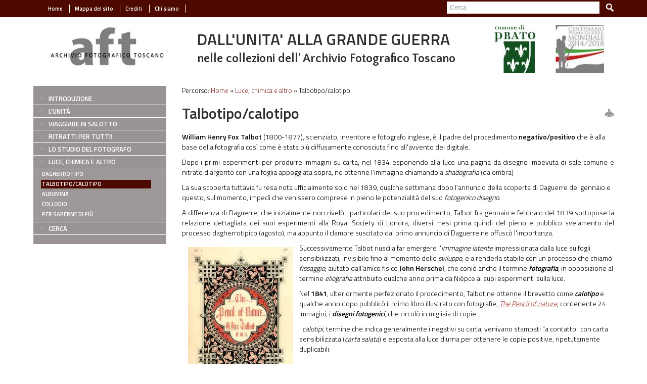

--- FILE ---
content_type: text/html; charset=UTF-8
request_url: http://dallunitaallagrandeguerra.aft.it/it/152/talbotipocalotipo
body_size: 14121
content:
<!DOCTYPE html>
<!--[if lt IE 7]>      <html class="no-js lt-ie9 lt-ie8 lt-ie7"> <![endif]-->
<!--[if IE 7]>         <html class="no-js lt-ie9 lt-ie8"> <![endif]-->
<!--[if IE 8]>         <html class="no-js lt-ie9"> <![endif]-->
<!--[if gt IE 8]><!--> <html class="no-js"> <!--<![endif]-->
    <head><base href="http://dallunitaallagrandeguerra.aft.it/" />
        <meta charset="utf-8">
        <meta http-equiv="X-UA-Compatible" content="IE=edge,chrome=1">
        <title></title>
        <meta name="description" content="">
        <meta name="viewport" content="width=device-width">

        <link rel="stylesheet" href="./cache/8b2ba9e3db68f85f6ac43821a788da94.css" type="text/css" media="screen" />
         <!-- JQUERY LIB -->
        <script src="//ajax.googleapis.com/ajax/libs/jquery/1.8.2/jquery.min.js"></script>
        <script>window.jQuery || document.write('<script src="static/movio/templates/Movio/js/vendor/jquery-1.8.2.min.js"><\/script>')</script>
        <!-- JQUERY LIB -->

        <script src="static/movio/templates/Movio/js/vendor/modernizr-2.6.2.min.js"></script>

        <!-- FLEXSLIDER -->
		<link rel="stylesheet" href="static/movio/templates/Movio/css/flexslider.css" type="text/css" media="screen" />
		<script defer src="static/movio/templates/Movio/js/jquery.flexslider.js"></script>
		<!-- FLEXSLIDER -->

        <!-- fancybox -->
        <link rel="stylesheet" type="text/css" href="static/movio/templates/Movio/fancybox/jquery.fancybox-1.3.4.css" media="screen" />
        <script type="text/javascript" src="static/movio/templates/Movio/fancybox/jquery.mousewheel-3.0.4.pack.js"></script>
        <script type="text/javascript" src="static/movio/templates/Movio/fancybox/jquery.fancybox-1.3.4.pack.js"></script>
        <!-- fancybox -->

        <link rel="stylesheet" type="text/css" href="static/movio/templates/Movio/../../../mediaelement/mediaelementplayer.css" charset="utf-8">
        <script type="text/javascript" src="./core/static/js/dejavu/loose/dejavu.min.js?v=1.5.0 alpha"></script><script type="text/javascript" src="./core/static/js/Glizy.js?v=1.5.0 alpha"></script><script type="text/javascript" src="./core/static/js/locale/it.js"></script><style type="text/css">#container p {width: 30%;} 
p#par1 {
  background: #4d0900;
  float: center;
  padding: 10px; 
} 
p#par2 {
  background: #4d0900;
  float: center;
  padding: 10px; 
}
</style>
    </head>
    <body class="page">
        <!--[if lt IE 7]>
            <p class="chromeframe">You are using an <strong>outdated</strong> browser. Please <a href="http://browsehappy.com/">upgrade your browser</a> or <a href="http://www.google.com/chromeframe/?redirect=true">activate Google Chrome Frame</a> to improve your experience.</p>
        <![endif]-->

		<!-- outer -->
        <div id="outer">
            <!-- metanavigation -->
            <div id="topbar">
                <div class="contentWrapper clearfix">
                                          <nav class="menu-top visible-tablet visible-desktop">
                        <ul class="navigationMenu" id="metanavigation"><li  ><a href="http://dallunitaallagrandeguerra.aft.it/it/30/home" title="Home">Home</a></li><li  ><a href="http://dallunitaallagrandeguerra.aft.it/it/31/mappa-del-sito" title="Mappa del sito">Mappa del sito</a></li><li  ><a href="http://dallunitaallagrandeguerra.aft.it/it/32/crediti" title="Crediti">Crediti</a></li><li  ><a href="http://dallunitaallagrandeguerra.aft.it/it/127/chi-siamo" title="Chi siamo">Chi siamo</a></li></ul>                    </nav>
                    <form method="get" action="http://dallunitaallagrandeguerra.aft.it/it/29/cerca">
<p>
<label></label><input type="text" name="search" placeholder="Cerca"/>
<input type="submit" class="button" name="" value="Cerca"/>
</p>
</form>                </div>
            </div>
            <!-- metanavigation -->
            <div class="contentWrapper clearfix container-fluid">
                <!-- header -->
                <header class="clearfix row-fluid">
                    <div class="span3 visible-tablet visible-desktop">
                        <p><a href="http://www.aft.it" title="sito ufficiale AFT" rel="external"><img alt="AFT_logo PNG1" src="getImage.php?id=46&amp;w=234&amp;h=90" style="height: 90px; width: 234px;" title="AFT_logo PNG1" /></a></p>                    </div>
                    <div class="span6">
                        <h1><center><font size="6">DALL'UNITA' ALLA GRANDE GUERRA</center></font></h1>
                        <h2><strong><font size="5">&nbsp;&nbsp;&nbsp;&nbsp;&nbsp;nelle collezioni dell' Archivio Fotografico Toscano</font></strong></h2>
                    </div>
                                        <div class="span3 visible-tablet visible-desktop">
                        <p><img alt="marchio comune vert color" src="getImage.php?id=638&amp;w=81&amp;h=95" style="width: 81px; height: 95px; margin: 0px 20px 0px 20px;" title="marchio comune vert color" /><img alt="logo GG" src="getImage.php?id=637&amp;w=96&amp;h=95" style="width: 96px; height: 95px; margin: 0px 20px 0px 20px;" title="Logo Progetto Grande Guerra" /></p>                    </div>
                                    </header>
                <!-- header -->

                <!-- show-nav-for-iphone -->
                <button type="button"  class="show-nav-for-iphone span12" data-toggle="collapse" data-target="#nav-collapse">MENU DI NAVIGAZIONE</button>
                <!-- show-nav-for-iphone -->

               <!-- content-box -->
                <div class="content-box row-fluid">

            	<!-- aside sx -->
                <aside class="sx span3">

                	<!-- nav-collapse -->
                	<div id="nav-collapse" class="collapse span12">

                        <!-- nax sx -->
                        <nav class="menu-sx">
                            <ul class="navigationMenu" id="navigation"><li  ><a href="http://dallunitaallagrandeguerra.aft.it/it/116/introduzione" title="Introduzione">Introduzione</a></li><li  ><a href="http://dallunitaallagrandeguerra.aft.it/it/17/lunit" title="L'Unit&agrave;">L'Unit&agrave;</a></li><li  ><a href="http://dallunitaallagrandeguerra.aft.it/it/19/viaggiare-in-salotto" title="Viaggiare in salotto">Viaggiare in salotto</a></li><li  ><a href="http://dallunitaallagrandeguerra.aft.it/it/18/ritratti-per-tutti" title="Ritratti per tutti!">Ritratti per tutti!</a></li><li  ><a href="http://dallunitaallagrandeguerra.aft.it/it/20/lo-studio-del-fotografo" title="Lo studio del fotografo">Lo studio del fotografo</a></li><li  ><a href="http://dallunitaallagrandeguerra.aft.it/it/134/luce-chimica-e-altro" title="Luce, chimica e altro">Luce, chimica e altro</a><ul><li  ><a href="http://dallunitaallagrandeguerra.aft.it/it/149/dagherrotipo" title="Dagherrotipo">Dagherrotipo</a></li><li  ><a href="http://dallunitaallagrandeguerra.aft.it/it/152/talbotipocalotipo" class="active" title="Talbotipo/calotipo">Talbotipo/calotipo</a></li><li  ><a href="http://dallunitaallagrandeguerra.aft.it/it/135/albumina" title="Albumina">Albumina</a></li><li  ><a href="http://dallunitaallagrandeguerra.aft.it/it/155/collodio" title="Collodio">Collodio</a></li><li  ><a href="http://dallunitaallagrandeguerra.aft.it/it/156/per-saperne-di-pi" title="Per saperne di pi&ugrave;">Per saperne di pi&ugrave;</a></li></ul></li><li  ><a href="http://dallunitaallagrandeguerra.aft.it/it/39/cerca" title="Cerca">Cerca</a></li></ul>                        </nav>
                        <!-- nav sx -->

                     </div>
                    <!-- nav-collapse -->

                    <!-- show-nav-for-iphone -->
                    <button type="button"  class="show-nav-for-iphone info-menu span12" data-toggle="collapse" data-target="#nav-collapse-informazioni">INFORMAZIONI</button>
                    <!-- show-nav-for-iphone -->

                    <!-- nav-collapse -->
                	<div id="nav-collapse-informazioni" class="collapse ">
                                            </div>
                    <!-- nav-collapse -->

                </aside>
                <!-- aside sx -->

                <!-- article -->
                <article class="main-content span9">

                	<!-- breadcrumb -->
                    <nav class="breadcrumb">
                        <ul>
	<li>Percorso:</li>
	<li><a href="http://dallunitaallagrandeguerra.aft.it/" title="Home page">Home</a><span> &raquo; </span></li><li><a href="http://dallunitaallagrandeguerra.aft.it/it/134/luce-chimica-e-altro" title="Luce, chimica e altro">Luce, chimica e altro</a><span> &raquo; </span></li><li><span class="current">Talbotipo/calotipo</span></li>
</ul>                    </nav>
                    <!-- breadcrumb -->
                    <div class="box-title">
                         <h1>Talbotipo/calotipo</h1>                        <a href="javascript:window.print()" class="print">print this page</a>
                    </div>
                    <p style="text-align: left;"><strong>William Henry Fox Talbot</strong>&nbsp;(1800-1877), scienziato, inventore e fotografo inglese, &egrave; il padre del procedimento <strong>negativo/positivo</strong> che &egrave; alla base della fotografia cos&igrave; come &egrave; stata pi&ugrave; diffusamente conosciuta fino all'avvento del digitale.</p><p>Dopo i primi esperimenti per produrre immagini su carta, nel 1834 esponendo alla luce una pagina da disegno imbevuta di sale comune e nitrato d'argento con una foglia appoggiata sopra, ne ottenne l&rsquo;immagine chiamandola <em>shadografia</em> (da ombra)</p><p style="text-align: left;">La sua scoperta tuttavia fu resa nota ufficialmente solo nel 1839, qualche settimana dopo l'annuncio della scoperta di Daguerre del gennaio e questo, sul momento, imped&igrave; che venissero comprese in pieno le potenzialit&agrave; del suo <em>fotogenico disegno</em>.</p><p>A differenza di Daguerre, che inizialmente non rivel&ograve; i particolari del suo procedimento, Talbot fra gennaio e febbraio del 1839 sottopose la relazione dettagliata dei suoi esperimenti alla Royal Society di Londra, diversi mesi prima quindi del pieno e pubblico svelamento del processo dagherrotipico (agosto), ma appunto il clamore suscitato dal primo annuncio di Daguerre ne offusc&ograve; l'importanza.</p><p style="text-align: left;"><img alt="PhotoB33_covefpda bibliouniglasgow" src="getImage.php?f=1&id=639&amp;w=208&amp;h=290" style="width: 208px; height: 290px; margin: 8px 12px 8px 12px; float: left;" title="Copertina del volume The Pencil of Nature di Talbot (dalla Biblioteca dell'Universit&agrave; di Glasgow)" /></p><p style="text-align: left;"></p><p style="text-align: left;"></p><p style="text-align: left;">Successivamente Talbot riusc&igrave; a far emergere l'<em>immagine latente</em> impressionata dalla luce su fogli sensibilizzati, invisibile fino al momento dello <em>sviluppo</em><em>,</em><em>&nbsp;</em>e a renderla stabile con un processo che chiam&ograve; <em>fissaggio</em>, aiutato dall'amico fisico <strong>John Herschel</strong>, che coni&ograve; anche il termine <strong><em>fotografia</em></strong>, in opposizione al termine <em>eliografia</em> attribuito qualche anno prima da Ni&eacute;pce ai suoi esperimenti sulla luce.</p><p style="text-align: left;">Nel <strong>1841</strong>, ulteriormente perfezionato il procedimento, Talbot ne ottenne il brevetto come <strong><em>calotipo</em></strong> e qualche anno dopo pubblic&ograve; il primo libro illustrato con fotografie,<em> </em><em><a href="http://www.gutenberg.org/files/33447/33447-h/33447-h.html" rel="external">The Pencil of nature</a></em>, contenente 24 immagini, i&nbsp;<strong><em>disegni fotogenici</em></strong>, che circol&ograve; in migliaia di copie.</p><p style="text-align: left;">I <em>calotipi</em>, termine che indica generalmente i negativi su carta, venivano stampati "a contatto" con carta sensibilizzata (<em>carta salata</em>) e esposta alla luce diurna per ottenere le copie positive, ripetutamente duplicabili.</p><h3 style="text-align: left;"></h3><p style="text-align: left;"><a href="http://dallunitaallagrandeguerra.aft.it/it/134/luce-chimica-e-altro" rel="external">Vai/torna&nbsp;</a>a&nbsp;<em>Luce, chimica e altro</em>&nbsp;per scoprire di pi&ugrave;&nbsp;</p>                                	</article>
            	<!-- article -->

                </div>
               <!-- content-box -->

            </div>
            <!-- content -->

        </div>
        <!-- outer -->

       <footer>
            <div class="contentWrapper clearfix">
            	<div class="logo-footer">
                    <a href="http://www.movio.beniculturali.it" title="Movio"><img src="static/movio/templates/Movio/img/logo_movio.png" alt="Movio - Online Virual Exhibition" title="Movio - Online Virual Exhibition" width="109" height="44"></a>
                    <a href="http://www.aft.it" rel="external" title="archivio fotografico toscano"><img alt="logo" title="logo" src="getImage.php?id=44"/></a>               </div>
                <div class="box">
                	<div id="nav-collapse-box1">
                        <nav>
                           <ul class="navigationMenu" id="metanavigation"><li  ><a href="http://dallunitaallagrandeguerra.aft.it/it/25/termini-duso" title="termini d'uso">termini d'uso</a></li></ul>                        </nav>
                    </div>
                </div>
            </div>
            <div id="info-page" class="visible-desktop">
            	<div class="contentWrapper container-fluid">
              	     <p>pagina creata il 01/07/2016, ultima modifica 19/10/2016</p>
            	</div>
            </div>
        </footer>

        <script src="static/movio/templates/Movio/js/plugins.js"></script>
        <script src="static/movio/templates/Movio/js/bootstrap.min.js"></script>
        <script src="static/movio/templates/Movio/js/main.js"></script>
        <script src="static/movio/templates/Movio/../../../mediaelement/mediaelement-and-player.js" type="text/javascript"></script>
    </body>
</html>


--- FILE ---
content_type: text/css
request_url: http://dallunitaallagrandeguerra.aft.it/cache/8b2ba9e3db68f85f6ac43821a788da94.css
body_size: 182794
content:
@import url(http://fonts.googleapis.com/css?family=Titillium+Web:300,600);
@import url(http://fonts.googleapis.com/css?family=Quattrocento+Sans:400,700,600);
html,
button,
input,
select,
textarea {
  color: #222;
}
body {
  font-size: 1em;
  line-height: 1.4;
}
::-moz-selection {
  background: #b3d4fc;
  text-shadow: none;
}
::selection {
  background: #b3d4fc;
  text-shadow: none;
}
hr {
  display: block;
  height: 1px;
  border: 0;
  border-top: 1px solid #ccc;
  margin: 1em 0;
  padding: 0;
}
img {
  vertical-align: middle;
}
fieldset {
  border: 0;
  margin: 0;
  padding: 0;
}
textarea {
  resize: vertical;
}
.chromeframe {
  margin: 0.2em 0;
  background: #ccc;
  color: #000;
  padding: 0.2em 0;
}
.ir {
  background-color: transparent;
  border: 0;
  overflow: hidden;
  *text-indent: -9999px;
}
.ir:before {
  content: "";
  display: block;
  width: 0;
  height: 100%;
}
.hidden {
  display: none !important;
  visibility: hidden;
}
.visuallyhidden {
  border: 0;
  clip: rect(0 0 0 0);
  height: 1px;
  margin: -1px;
  overflow: hidden;
  padding: 0;
  position: absolute;
  width: 1px;
}
.visuallyhidden.focusable:active,
.visuallyhidden.focusable:focus {
  clip: auto;
  height: auto;
  margin: 0;
  overflow: visible;
  position: static;
  width: auto;
}
.invisible {
  visibility: hidden;
}
.clearfix:before,
.clearfix:after {
  content: " ";
  display: table;
}
.clearfix:after {
  clear: both;
}
.clearfix {
  *zoom: 1;
}
@media print {
  * {
    background: transparent !important;
    color: #000 !important;
    box-shadow: none !important;
    text-shadow: none !important;
  }
  a,
  a:visited {
    text-decoration: underline;
  }
  a[href]:after {
    content: " (" attr(href) ")";
  }
  abbr[title]:after {
    content: " (" attr(title) ")";
  }
  .ir a:after,
  a[href^="javascript:"]:after,
  a[href^="#"]:after {
    content: "";
  }
  pre,
  blockquote {
    border: 1px solid #999;
    page-break-inside: avoid;
  }
  thead {
    display: table-header-group;
  }
  tr,
  img {
    page-break-inside: avoid;
  }
  img {
    max-width: 100% !important;
  }
  @page {
    margin: 0.5cm;
  }
  p,
  h2,
  h3 {
    orphans: 3;
    widows: 3;
  }
  h2,
  h3 {
    page-break-after: avoid;
  }
}
.button-red {
  display: block;
  position: absolute;
  color: #FFFFFF;
  padding: 2px 8px 4px 8px;
  border-radius: 4px;
  -moz-border-radius: 4px;
  -webkit-border-radius: 4px;
  background: #B82013 url(../static/movio/templates/Movio/img/ico/pool.png) 50px -36px no-repeat;
}
.button-red:hover {
  text-decoration: none;
}
.clearfix {
  *zoom: 1;
}
.clearfix:before,
.clearfix:after {
  display: table;
  content: "";
  line-height: 0;
}
.clearfix:after {
  clear: both;
}
.hide-text {
  font: 0/0 a;
  color: transparent;
  text-shadow: none;
  background-color: transparent;
  border: 0;
}
.pull-right {
  float: right;
}
.pull-left {
  float: left;
}
.hide {
  display: none;
}
.show {
  display: block;
}
.invisible {
  visibility: hidden;
}
.affix {
  position: fixed;
}
.fade {
  opacity: 0;
  -webkit-transition: opacity 0.15s linear;
  -moz-transition: opacity 0.15s linear;
  -o-transition: opacity 0.15s linear;
  transition: opacity 0.15s linear;
}
.fade.in {
  opacity: 1;
}
.collapse {
  position: relative;
  height: 0;
  overflow: hidden;
  -webkit-transition: height 0.35s ease;
  -moz-transition: height 0.35s ease;
  -o-transition: height 0.35s ease;
  transition: height 0.35s ease;
}
.collapse.in {
  height: auto;
}
.input-block-level {
  display: block;
  width: 100%;
  min-height: 30px;
  -webkit-box-sizing: border-box;
  -moz-box-sizing: border-box;
  box-sizing: border-box;
}
article,
aside,
details,
figcaption,
figure,
footer,
header,
hgroup,
nav,
section {
  display: block;
}
audio,
canvas,
video {
  display: inline-block;
  *display: inline;
  *zoom: 1;
}
audio:not([controls]) {
  display: none;
}
html {
  font-size: 100%;
  -webkit-text-size-adjust: 100%;
  -ms-text-size-adjust: 100%;
}
a:focus {
  outline: thin dotted #333;
  outline: 5px auto -webkit-focus-ring-color;
  outline-offset: -2px;
}
a:hover,
a:active {
  outline: 0;
}
sub,
sup {
  position: relative;
  font-size: 75%;
  line-height: 0;
  vertical-align: baseline;
}
sup {
  top: -0.5em;
}
sub {
  bottom: -0.25em;
}
img {
  max-width: 100%;
  width: auto \9;
  height: auto;
  vertical-align: middle;
  border: 0;
  -ms-interpolation-mode: bicubic;
}
#map_canvas img,
.google-maps img {
  max-width: none;
}
button,
input,
select,
textarea {
  margin: 0;
  font-size: 100%;
  vertical-align: middle;
}
button,
input {
  *overflow: visible;
  line-height: normal;
}
button::-moz-focus-inner,
input::-moz-focus-inner {
  padding: 0;
  border: 0;
}
button,
html input[type="button"],
input[type="reset"],
input[type="submit"] {
  -webkit-appearance: button;
  cursor: pointer;
}
label,
select,
button,
input[type="button"],
input[type="reset"],
input[type="submit"],
input[type="radio"],
input[type="checkbox"] {
  cursor: pointer;
}
input[type="search"] {
  -webkit-box-sizing: content-box;
  -moz-box-sizing: content-box;
  box-sizing: content-box;
  -webkit-appearance: textfield;
}
input[type="search"]::-webkit-search-decoration,
input[type="search"]::-webkit-search-cancel-button {
  -webkit-appearance: none;
}
textarea {
  overflow: auto;
  vertical-align: top;
}
@media print {
  * {
    text-shadow: none !important;
    color: #000 !important;
    background: transparent !important;
    box-shadow: none !important;
  }
  a,
  a:visited {
    text-decoration: underline;
  }
  a[href]:after {
    content: " (" attr(href) ")";
  }
  abbr[title]:after {
    content: " (" attr(title) ")";
  }
  .ir a:after,
  a[href^="javascript:"]:after,
  a[href^="#"]:after {
    content: "";
  }
  pre,
  blockquote {
    border: 1px solid #999;
    page-break-inside: avoid;
  }
  thead {
    display: table-header-group;
  }
  tr,
  img {
    page-break-inside: avoid;
  }
  img {
    max-width: 100% !important;
  }
  @page {
    margin: 0.5cm;
  }
  p,
  h2,
  h3 {
    orphans: 3;
    widows: 3;
  }
  h2,
  h3 {
    page-break-after: avoid;
  }
}
body {
  margin: 0;
  font-family: "Helvetica Neue", Helvetica, Arial, sans-serif;
  font-size: 14px;
  line-height: 20px;
  color: #333333;
  background-color: #ffffff;
}
a {
  color: #0088cc;
  text-decoration: none;
}
a:hover,
a:focus {
  color: #005580;
  text-decoration: underline;
}
.img-rounded {
  -webkit-border-radius: 6px;
  -moz-border-radius: 6px;
  border-radius: 6px;
}
.img-polaroid {
  padding: 4px;
  background-color: #fff;
  border: 1px solid #ccc;
  border: 1px solid rgba(0,0,0,0.2);
  -webkit-box-shadow: 0 1px 3px rgba(0,0,0,0.1);
  -moz-box-shadow: 0 1px 3px rgba(0,0,0,0.1);
  box-shadow: 0 1px 3px rgba(0,0,0,0.1);
}
.img-circle {
  -webkit-border-radius: 500px;
  -moz-border-radius: 500px;
  border-radius: 500px;
}
.row {
  margin-left: -20px;
  *zoom: 1;
}
.row:before,
.row:after {
  display: table;
  content: "";
  line-height: 0;
}
.row:after {
  clear: both;
}
[class*="span"] {
  float: left;
  min-height: 1px;
  margin-left: 20px;
}
.container,
.navbar-static-top .container,
.navbar-fixed-top .container,
.navbar-fixed-bottom .container {
  width: 940px;
}
.span12 {
  width: 940px;
}
.span11 {
  width: 860px;
}
.span10 {
  width: 780px;
}
.span9 {
  width: 700px;
}
.span8 {
  width: 620px;
}
.span7 {
  width: 540px;
}
.span6 {
  width: 460px;
}
.span5 {
  width: 380px;
}
.span4 {
  width: 300px;
}
.span3 {
  width: 220px;
}
.span2 {
  width: 140px;
}
.span1 {
  width: 60px;
}
.offset12 {
  margin-left: 980px;
}
.offset11 {
  margin-left: 900px;
}
.offset10 {
  margin-left: 820px;
}
.offset9 {
  margin-left: 740px;
}
.offset8 {
  margin-left: 660px;
}
.offset7 {
  margin-left: 580px;
}
.offset6 {
  margin-left: 500px;
}
.offset5 {
  margin-left: 420px;
}
.offset4 {
  margin-left: 340px;
}
.offset3 {
  margin-left: 260px;
}
.offset2 {
  margin-left: 180px;
}
.offset1 {
  margin-left: 100px;
}
.row-fluid {
  width: 100%;
  *zoom: 1;
}
.row-fluid:before,
.row-fluid:after {
  display: table;
  content: "";
  line-height: 0;
}
.row-fluid:after {
  clear: both;
}
.row-fluid [class*="span"] {
  display: block;
  width: 100%;
  min-height: 30px;
  -webkit-box-sizing: border-box;
  -moz-box-sizing: border-box;
  box-sizing: border-box;
  float: left;
  margin-left: 2.127659574468085%;
  *margin-left: 2.074468085106383%;
}
.row-fluid [class*="span"]:first-child {
  margin-left: 0;
}
.row-fluid .controls-row [class*="span"] + [class*="span"] {
  margin-left: 2.127659574468085%;
}
.row-fluid .span12 {
  width: 100%;
  *width: 99.94680851063829%;
}
.row-fluid .span11 {
  width: 91.48936170212765%;
  *width: 91.43617021276594%;
}
.row-fluid .span10 {
  width: 82.97872340425532%;
  *width: 82.92553191489361%;
}
.row-fluid .span9 {
  width: 74.46808510638297%;
  *width: 74.41489361702126%;
}
.row-fluid .span8 {
  width: 65.95744680851064%;
  *width: 65.90425531914893%;
}
.row-fluid .span7 {
  width: 57.44680851063829%;
  *width: 57.39361702127659%;
}
.row-fluid .span6 {
  width: 48.93617021276595%;
  *width: 48.88297872340425%;
}
.row-fluid .span5 {
  width: 40.42553191489362%;
  *width: 40.37234042553192%;
}
.row-fluid .span4 {
  width: 31.914893617021278%;
  *width: 31.861702127659576%;
}
.row-fluid .span3 {
  width: 23.404255319148934%;
  *width: 23.351063829787233%;
}
.row-fluid .span2 {
  width: 14.893617021276595%;
  *width: 14.840425531914894%;
}
.row-fluid .span1 {
  width: 6.382978723404255%;
  *width: 6.329787234042553%;
}
.row-fluid .offset12 {
  margin-left: 104.25531914893617%;
  *margin-left: 104.14893617021275%;
}
.row-fluid .offset12:first-child {
  margin-left: 102.12765957446808%;
  *margin-left: 102.02127659574467%;
}
.row-fluid .offset11 {
  margin-left: 95.74468085106382%;
  *margin-left: 95.6382978723404%;
}
.row-fluid .offset11:first-child {
  margin-left: 93.61702127659574%;
  *margin-left: 93.51063829787232%;
}
.row-fluid .offset10 {
  margin-left: 87.23404255319149%;
  *margin-left: 87.12765957446807%;
}
.row-fluid .offset10:first-child {
  margin-left: 85.1063829787234%;
  *margin-left: 84.99999999999999%;
}
.row-fluid .offset9 {
  margin-left: 78.72340425531914%;
  *margin-left: 78.61702127659572%;
}
.row-fluid .offset9:first-child {
  margin-left: 76.59574468085106%;
  *margin-left: 76.48936170212764%;
}
.row-fluid .offset8 {
  margin-left: 70.2127659574468%;
  *margin-left: 70.10638297872339%;
}
.row-fluid .offset8:first-child {
  margin-left: 68.08510638297872%;
  *margin-left: 67.9787234042553%;
}
.row-fluid .offset7 {
  margin-left: 61.70212765957446%;
  *margin-left: 61.59574468085106%;
}
.row-fluid .offset7:first-child {
  margin-left: 59.574468085106375%;
  *margin-left: 59.46808510638297%;
}
.row-fluid .offset6 {
  margin-left: 53.191489361702125%;
  *margin-left: 53.085106382978715%;
}
.row-fluid .offset6:first-child {
  margin-left: 51.063829787234035%;
  *margin-left: 50.95744680851063%;
}
.row-fluid .offset5 {
  margin-left: 44.68085106382979%;
  *margin-left: 44.57446808510638%;
}
.row-fluid .offset5:first-child {
  margin-left: 42.5531914893617%;
  *margin-left: 42.4468085106383%;
}
.row-fluid .offset4 {
  margin-left: 36.170212765957444%;
  *margin-left: 36.06382978723405%;
}
.row-fluid .offset4:first-child {
  margin-left: 34.04255319148936%;
  *margin-left: 33.93617021276596%;
}
.row-fluid .offset3 {
  margin-left: 27.659574468085104%;
  *margin-left: 27.5531914893617%;
}
.row-fluid .offset3:first-child {
  margin-left: 25.53191489361702%;
  *margin-left: 25.425531914893618%;
}
.row-fluid .offset2 {
  margin-left: 19.148936170212764%;
  *margin-left: 19.04255319148936%;
}
.row-fluid .offset2:first-child {
  margin-left: 17.02127659574468%;
  *margin-left: 16.914893617021278%;
}
.row-fluid .offset1 {
  margin-left: 10.638297872340425%;
  *margin-left: 10.53191489361702%;
}
.row-fluid .offset1:first-child {
  margin-left: 8.51063829787234%;
  *margin-left: 8.404255319148938%;
}
[class*="span"].hide,
.row-fluid [class*="span"].hide {
  display: none;
}
[class*="span"].pull-right,
.row-fluid [class*="span"].pull-right {
  float: right;
}
.container {
  margin-right: auto;
  margin-left: auto;
  *zoom: 1;
}
.container:before,
.container:after {
  display: table;
  content: "";
  line-height: 0;
}
.container:after {
  clear: both;
}
.container-fluid {
  padding-right: 20px;
  padding-left: 20px;
  *zoom: 1;
}
.container-fluid:before,
.container-fluid:after {
  display: table;
  content: "";
  line-height: 0;
}
.container-fluid:after {
  clear: both;
}
p {
  margin: 0 0 10px;
}
.lead {
  margin-bottom: 20px;
  font-size: 21px;
  font-weight: 200;
  line-height: 30px;
}
small {
  font-size: 85%;
}
strong {
  font-weight: bold;
}
em {
  font-style: italic;
}
cite {
  font-style: normal;
}
.muted {
  color: #999999;
}
a.muted:hover,
a.muted:focus {
  color: #808080;
}
.text-warning {
  color: #c09853;
}
a.text-warning:hover,
a.text-warning:focus {
  color: #a47e3c;
}
.text-error {
  color: #b94a48;
}
a.text-error:hover,
a.text-error:focus {
  color: #953b39;
}
.text-info {
  color: #3a87ad;
}
a.text-info:hover,
a.text-info:focus {
  color: #2d6987;
}
.text-success {
  color: #468847;
}
a.text-success:hover,
a.text-success:focus {
  color: #356635;
}
.text-left {
  text-align: left;
}
.text-right {
  text-align: right;
}
.text-center {
  text-align: center;
}
h1,
h2,
h3,
h4,
h5,
h6 {
  margin: 10px 0;
  font-family: inherit;
  font-weight: bold;
  line-height: 20px;
  color: inherit;
  text-rendering: optimizelegibility;
}
h1 small,
h2 small,
h3 small,
h4 small,
h5 small,
h6 small {
  font-weight: normal;
  line-height: 1;
  color: #999999;
}
h1,
h2,
h3 {
  line-height: 40px;
}
h1 {
  font-size: 38.5px;
}
h2 {
  font-size: 31.5px;
}
h3 {
  font-size: 24.5px;
}
h4 {
  font-size: 17.5px;
}
h5 {
  font-size: 14px;
}
h6 {
  font-size: 11.9px;
}
h1 small {
  font-size: 24.5px;
}
h2 small {
  font-size: 17.5px;
}
h3 small {
  font-size: 14px;
}
h4 small {
  font-size: 14px;
}
.page-header {
  padding-bottom: 9px;
  margin: 20px 0 30px;
  border-bottom: 1px solid #eeeeee;
}
ul,
ol {
  padding: 0;
  margin: 0 0 10px 25px;
}
ul ul,
ul ol,
ol ol,
ol ul {
  margin-bottom: 0;
}
li {
  line-height: 20px;
}
ul.unstyled,
ol.unstyled {
  margin-left: 0;
  list-style: none;
}
ul.inline,
ol.inline {
  margin-left: 0;
  list-style: none;
}
ul.inline > li,
ol.inline > li {
  display: inline-block;
  *display: inline;
  *zoom: 1;
  padding-left: 5px;
  padding-right: 5px;
}
dl {
  margin-bottom: 20px;
}
dt,
dd {
  line-height: 20px;
}
dt {
  font-weight: bold;
}
dd {
  margin-left: 10px;
}
.dl-horizontal {
  *zoom: 1;
}
.dl-horizontal:before,
.dl-horizontal:after {
  display: table;
  content: "";
  line-height: 0;
}
.dl-horizontal:after {
  clear: both;
}
.dl-horizontal dt {
  float: left;
  width: 160px;
  clear: left;
  text-align: right;
  overflow: hidden;
  text-overflow: ellipsis;
  white-space: nowrap;
}
.dl-horizontal dd {
  margin-left: 180px;
}
hr {
  margin: 20px 0;
  border: 0;
  border-top: 1px solid #eeeeee;
  border-bottom: 1px solid #ffffff;
}
abbr[title],
abbr[data-original-title] {
  cursor: help;
  border-bottom: 1px dotted #999999;
}
abbr.initialism {
  font-size: 90%;
  text-transform: uppercase;
}
blockquote {
  padding: 0 0 0 15px;
  margin: 0 0 20px;
  border-left: 5px solid #eeeeee;
}
blockquote p {
  margin-bottom: 0;
  font-size: 17.5px;
  font-weight: 300;
  line-height: 1.25;
}
blockquote small {
  display: block;
  line-height: 20px;
  color: #999999;
}
blockquote small:before {
  content: '\2014 \00A0';
}
blockquote.pull-right {
  float: right;
  padding-right: 15px;
  padding-left: 0;
  border-right: 5px solid #eeeeee;
  border-left: 0;
}
blockquote.pull-right p,
blockquote.pull-right small {
  text-align: right;
}
blockquote.pull-right small:before {
  content: '';
}
blockquote.pull-right small:after {
  content: '\00A0 \2014';
}
q:before,
q:after,
blockquote:before,
blockquote:after {
  content: "";
}
address {
  display: block;
  margin-bottom: 20px;
  font-style: normal;
  line-height: 20px;
}
code,
pre {
  padding: 0 3px 2px;
  font-family: Monaco, Menlo, Consolas, "Courier New", monospace;
  font-size: 12px;
  color: #333333;
  -webkit-border-radius: 3px;
  -moz-border-radius: 3px;
  border-radius: 3px;
}
code {
  padding: 2px 4px;
  color: #d14;
  background-color: #f7f7f9;
  border: 1px solid #e1e1e8;
  white-space: nowrap;
}
pre {
  display: block;
  padding: 9.5px;
  margin: 0 0 10px;
  font-size: 13px;
  line-height: 20px;
  word-break: break-all;
  word-wrap: break-word;
  white-space: pre;
  white-space: pre-wrap;
  background-color: #f5f5f5;
  border: 1px solid #ccc;
  border: 1px solid rgba(0,0,0,0.15);
  -webkit-border-radius: 4px;
  -moz-border-radius: 4px;
  border-radius: 4px;
}
pre.prettyprint {
  margin-bottom: 20px;
}
pre code {
  padding: 0;
  color: inherit;
  white-space: pre;
  white-space: pre-wrap;
  background-color: transparent;
  border: 0;
}
.pre-scrollable {
  max-height: 340px;
  overflow-y: scroll;
}
.label,
.badge {
  display: inline-block;
  padding: 2px 4px;
  font-size: 11.844px;
  font-weight: bold;
  line-height: 14px;
  color: #ffffff;
  vertical-align: baseline;
  white-space: nowrap;
  text-shadow: 0 -1px 0 rgba(0,0,0,0.25);
  background-color: #999999;
}
.label {
  -webkit-border-radius: 3px;
  -moz-border-radius: 3px;
  border-radius: 3px;
}
.badge {
  padding-left: 9px;
  padding-right: 9px;
  -webkit-border-radius: 9px;
  -moz-border-radius: 9px;
  border-radius: 9px;
}
.label:empty,
.badge:empty {
  display: none;
}
a.label:hover,
a.label:focus,
a.badge:hover,
a.badge:focus {
  color: #ffffff;
  text-decoration: none;
  cursor: pointer;
}
.label-important,
.badge-important {
  background-color: #b94a48;
}
.label-important[href],
.badge-important[href] {
  background-color: #953b39;
}
.label-warning,
.badge-warning {
  background-color: #f89406;
}
.label-warning[href],
.badge-warning[href] {
  background-color: #c67605;
}
.label-success,
.badge-success {
  background-color: #468847;
}
.label-success[href],
.badge-success[href] {
  background-color: #356635;
}
.label-info,
.badge-info {
  background-color: #3a87ad;
}
.label-info[href],
.badge-info[href] {
  background-color: #2d6987;
}
.label-inverse,
.badge-inverse {
  background-color: #333333;
}
.label-inverse[href],
.badge-inverse[href] {
  background-color: #1a1a1a;
}
.btn .label,
.btn .badge {
  position: relative;
  top: -1px;
}
.btn-mini .label,
.btn-mini .badge {
  top: 0;
}
table {
  max-width: 100%;
  background-color: transparent;
  border-collapse: collapse;
  border-spacing: 0;
}
.table {
  width: 100%;
  margin-bottom: 20px;
}
.table th,
.table td {
  padding: 8px;
  line-height: 20px;
  text-align: left;
  vertical-align: top;
  border-top: 1px solid #dddddd;
}
.table th {
  font-weight: bold;
}
.table thead th {
  vertical-align: bottom;
}
.table caption + thead tr:first-child th,
.table caption + thead tr:first-child td,
.table colgroup + thead tr:first-child th,
.table colgroup + thead tr:first-child td,
.table thead:first-child tr:first-child th,
.table thead:first-child tr:first-child td {
  border-top: 0;
}
.table tbody + tbody {
  border-top: 2px solid #dddddd;
}
.table .table {
  background-color: #ffffff;
}
.table-condensed th,
.table-condensed td {
  padding: 4px 5px;
}
.table-bordered {
  border: 1px solid #dddddd;
  border-collapse: separate;
  *border-collapse: collapse;
  border-left: 0;
  -webkit-border-radius: 4px;
  -moz-border-radius: 4px;
  border-radius: 4px;
}
.table-bordered th,
.table-bordered td {
  border-left: 1px solid #dddddd;
}
.table-bordered caption + thead tr:first-child th,
.table-bordered caption + tbody tr:first-child th,
.table-bordered caption + tbody tr:first-child td,
.table-bordered colgroup + thead tr:first-child th,
.table-bordered colgroup + tbody tr:first-child th,
.table-bordered colgroup + tbody tr:first-child td,
.table-bordered thead:first-child tr:first-child th,
.table-bordered tbody:first-child tr:first-child th,
.table-bordered tbody:first-child tr:first-child td {
  border-top: 0;
}
.table-bordered thead:first-child tr:first-child > th:first-child,
.table-bordered tbody:first-child tr:first-child > td:first-child,
.table-bordered tbody:first-child tr:first-child > th:first-child {
  -webkit-border-top-left-radius: 4px;
  -moz-border-radius-topleft: 4px;
  border-top-left-radius: 4px;
}
.table-bordered thead:first-child tr:first-child > th:last-child,
.table-bordered tbody:first-child tr:first-child > td:last-child,
.table-bordered tbody:first-child tr:first-child > th:last-child {
  -webkit-border-top-right-radius: 4px;
  -moz-border-radius-topright: 4px;
  border-top-right-radius: 4px;
}
.table-bordered thead:last-child tr:last-child > th:first-child,
.table-bordered tbody:last-child tr:last-child > td:first-child,
.table-bordered tbody:last-child tr:last-child > th:first-child,
.table-bordered tfoot:last-child tr:last-child > td:first-child,
.table-bordered tfoot:last-child tr:last-child > th:first-child {
  -webkit-border-bottom-left-radius: 4px;
  -moz-border-radius-bottomleft: 4px;
  border-bottom-left-radius: 4px;
}
.table-bordered thead:last-child tr:last-child > th:last-child,
.table-bordered tbody:last-child tr:last-child > td:last-child,
.table-bordered tbody:last-child tr:last-child > th:last-child,
.table-bordered tfoot:last-child tr:last-child > td:last-child,
.table-bordered tfoot:last-child tr:last-child > th:last-child {
  -webkit-border-bottom-right-radius: 4px;
  -moz-border-radius-bottomright: 4px;
  border-bottom-right-radius: 4px;
}
.table-bordered tfoot + tbody:last-child tr:last-child td:first-child {
  -webkit-border-bottom-left-radius: 0;
  -moz-border-radius-bottomleft: 0;
  border-bottom-left-radius: 0;
}
.table-bordered tfoot + tbody:last-child tr:last-child td:last-child {
  -webkit-border-bottom-right-radius: 0;
  -moz-border-radius-bottomright: 0;
  border-bottom-right-radius: 0;
}
.table-bordered caption + thead tr:first-child th:first-child,
.table-bordered caption + tbody tr:first-child td:first-child,
.table-bordered colgroup + thead tr:first-child th:first-child,
.table-bordered colgroup + tbody tr:first-child td:first-child {
  -webkit-border-top-left-radius: 4px;
  -moz-border-radius-topleft: 4px;
  border-top-left-radius: 4px;
}
.table-bordered caption + thead tr:first-child th:last-child,
.table-bordered caption + tbody tr:first-child td:last-child,
.table-bordered colgroup + thead tr:first-child th:last-child,
.table-bordered colgroup + tbody tr:first-child td:last-child {
  -webkit-border-top-right-radius: 4px;
  -moz-border-radius-topright: 4px;
  border-top-right-radius: 4px;
}
.table-striped tbody > tr:nth-child(odd) > td,
.table-striped tbody > tr:nth-child(odd) > th {
  background-color: #f9f9f9;
}
.table-hover tbody tr:hover > td,
.table-hover tbody tr:hover > th {
  background-color: #f5f5f5;
}
table td[class*="span"],
table th[class*="span"],
.row-fluid table td[class*="span"],
.row-fluid table th[class*="span"] {
  display: table-cell;
  float: none;
  margin-left: 0;
}
.table td.span1,
.table th.span1 {
  float: none;
  width: 44px;
  margin-left: 0;
}
.table td.span2,
.table th.span2 {
  float: none;
  width: 124px;
  margin-left: 0;
}
.table td.span3,
.table th.span3 {
  float: none;
  width: 204px;
  margin-left: 0;
}
.table td.span4,
.table th.span4 {
  float: none;
  width: 284px;
  margin-left: 0;
}
.table td.span5,
.table th.span5 {
  float: none;
  width: 364px;
  margin-left: 0;
}
.table td.span6,
.table th.span6 {
  float: none;
  width: 444px;
  margin-left: 0;
}
.table td.span7,
.table th.span7 {
  float: none;
  width: 524px;
  margin-left: 0;
}
.table td.span8,
.table th.span8 {
  float: none;
  width: 604px;
  margin-left: 0;
}
.table td.span9,
.table th.span9 {
  float: none;
  width: 684px;
  margin-left: 0;
}
.table td.span10,
.table th.span10 {
  float: none;
  width: 764px;
  margin-left: 0;
}
.table td.span11,
.table th.span11 {
  float: none;
  width: 844px;
  margin-left: 0;
}
.table td.span12,
.table th.span12 {
  float: none;
  width: 924px;
  margin-left: 0;
}
.table tbody tr.success > td {
  background-color: #dff0d8;
}
.table tbody tr.error > td {
  background-color: #f2dede;
}
.table tbody tr.warning > td {
  background-color: #fcf8e3;
}
.table tbody tr.info > td {
  background-color: #d9edf7;
}
.table-hover tbody tr.success:hover > td {
  background-color: #d0e9c6;
}
.table-hover tbody tr.error:hover > td {
  background-color: #ebcccc;
}
.table-hover tbody tr.warning:hover > td {
  background-color: #faf2cc;
}
.table-hover tbody tr.info:hover > td {
  background-color: #c4e3f3;
}
form {
  margin: 0 0 20px;
}
fieldset {
  padding: 0;
  margin: 0;
  border: 0;
}
legend {
  display: block;
  width: 100%;
  padding: 0;
  margin-bottom: 20px;
  font-size: 21px;
  line-height: 40px;
  color: #333333;
  border: 0;
  border-bottom: 1px solid #e5e5e5;
}
legend small {
  font-size: 15px;
  color: #999999;
}
label,
input,
button,
select,
textarea {
  font-size: 14px;
  font-weight: normal;
  line-height: 20px;
}
input,
button,
select,
textarea {
  font-family: "Helvetica Neue", Helvetica, Arial, sans-serif;
}
label {
  display: block;
  margin-bottom: 5px;
}
select,
textarea,
input[type="text"],
input[type="password"],
input[type="datetime"],
input[type="datetime-local"],
input[type="date"],
input[type="month"],
input[type="time"],
input[type="week"],
input[type="number"],
input[type="email"],
input[type="url"],
input[type="search"],
input[type="tel"],
input[type="color"],
.uneditable-input {
  display: inline-block;
  height: 20px;
  padding: 4px 6px;
  margin-bottom: 10px;
  font-size: 14px;
  line-height: 20px;
  color: #555555;
  -webkit-border-radius: 4px;
  -moz-border-radius: 4px;
  border-radius: 4px;
  vertical-align: middle;
}
input,
textarea,
.uneditable-input {
  width: 206px;
}
textarea {
  height: auto;
}
textarea,
input[type="text"],
input[type="password"],
input[type="datetime"],
input[type="datetime-local"],
input[type="date"],
input[type="month"],
input[type="time"],
input[type="week"],
input[type="number"],
input[type="email"],
input[type="url"],
input[type="search"],
input[type="tel"],
input[type="color"],
.uneditable-input {
  background-color: #ffffff;
  border: 1px solid #cccccc;
  -webkit-box-shadow: inset 0 1px 1px rgba(0,0,0,0.075);
  -moz-box-shadow: inset 0 1px 1px rgba(0,0,0,0.075);
  box-shadow: inset 0 1px 1px rgba(0,0,0,0.075);
  -webkit-transition: border linear .2s, box-shadow linear .2s;
  -moz-transition: border linear .2s, box-shadow linear .2s;
  -o-transition: border linear .2s, box-shadow linear .2s;
  transition: border linear .2s, box-shadow linear .2s;
}
textarea:focus,
input[type="text"]:focus,
input[type="password"]:focus,
input[type="datetime"]:focus,
input[type="datetime-local"]:focus,
input[type="date"]:focus,
input[type="month"]:focus,
input[type="time"]:focus,
input[type="week"]:focus,
input[type="number"]:focus,
input[type="email"]:focus,
input[type="url"]:focus,
input[type="search"]:focus,
input[type="tel"]:focus,
input[type="color"]:focus,
.uneditable-input:focus {
  border-color: rgba(82,168,236,0.8);
  outline: 0;
  outline: thin dotted \9;
  -webkit-box-shadow: inset 0 1px 1px rgba(0,0,0,0.075), 0 0 8px rgba(82,168,236,0.6);
  -moz-box-shadow: inset 0 1px 1px rgba(0,0,0,0.075), 0 0 8px rgba(82,168,236,0.6);
  box-shadow: inset 0 1px 1px rgba(0,0,0,0.075), 0 0 8px rgba(82,168,236,0.6);
}
input[type="radio"],
input[type="checkbox"] {
  margin: 4px 0 0;
  *margin-top: 0;
  margin-top: 1px \9;
  line-height: normal;
}
input[type="file"],
input[type="image"],
input[type="submit"],
input[type="reset"],
input[type="button"],
input[type="radio"],
input[type="checkbox"] {
  width: auto;
}
select,
input[type="file"] {
  height: 30px;
  *margin-top: 4px;
  line-height: 30px;
}
select {
  width: 220px;
  border: 1px solid #cccccc;
  background-color: #ffffff;
}
select[multiple],
select[size] {
  height: auto;
}
select:focus,
input[type="file"]:focus,
input[type="radio"]:focus,
input[type="checkbox"]:focus {
  outline: thin dotted #333;
  outline: 5px auto -webkit-focus-ring-color;
  outline-offset: -2px;
}
.uneditable-input,
.uneditable-textarea {
  color: #999999;
  background-color: #fcfcfc;
  border-color: #cccccc;
  -webkit-box-shadow: inset 0 1px 2px rgba(0,0,0,0.025);
  -moz-box-shadow: inset 0 1px 2px rgba(0,0,0,0.025);
  box-shadow: inset 0 1px 2px rgba(0,0,0,0.025);
  cursor: not-allowed;
}
.uneditable-input {
  overflow: hidden;
  white-space: nowrap;
}
.uneditable-textarea {
  width: auto;
  height: auto;
}
input:-moz-placeholder,
textarea:-moz-placeholder {
  color: #999999;
}
input:-ms-input-placeholder,
textarea:-ms-input-placeholder {
  color: #999999;
}
input::-webkit-input-placeholder,
textarea::-webkit-input-placeholder {
  color: #999999;
}
.radio,
.checkbox {
  min-height: 20px;
  padding-left: 20px;
}
.radio input[type="radio"],
.checkbox input[type="checkbox"] {
  float: left;
  margin-left: -20px;
}
.controls > .radio:first-child,
.controls > .checkbox:first-child {
  padding-top: 5px;
}
.radio.inline,
.checkbox.inline {
  display: inline-block;
  padding-top: 5px;
  margin-bottom: 0;
  vertical-align: middle;
}
.radio.inline + .radio.inline,
.checkbox.inline + .checkbox.inline {
  margin-left: 10px;
}
.input-mini {
  width: 60px;
}
.input-small {
  width: 90px;
}
.input-medium {
  width: 150px;
}
.input-large {
  width: 210px;
}
.input-xlarge {
  width: 270px;
}
.input-xxlarge {
  width: 530px;
}
input[class*="span"],
select[class*="span"],
textarea[class*="span"],
.uneditable-input[class*="span"],
.row-fluid input[class*="span"],
.row-fluid select[class*="span"],
.row-fluid textarea[class*="span"],
.row-fluid .uneditable-input[class*="span"] {
  float: none;
  margin-left: 0;
}
.input-append input[class*="span"],
.input-append .uneditable-input[class*="span"],
.input-prepend input[class*="span"],
.input-prepend .uneditable-input[class*="span"],
.row-fluid input[class*="span"],
.row-fluid select[class*="span"],
.row-fluid textarea[class*="span"],
.row-fluid .uneditable-input[class*="span"],
.row-fluid .input-prepend [class*="span"],
.row-fluid .input-append [class*="span"] {
  display: inline-block;
}
input,
textarea,
.uneditable-input {
  margin-left: 0;
}
.controls-row [class*="span"] + [class*="span"] {
  margin-left: 20px;
}
input.span12,
textarea.span12,
.uneditable-input.span12 {
  width: 926px;
}
input.span11,
textarea.span11,
.uneditable-input.span11 {
  width: 846px;
}
input.span10,
textarea.span10,
.uneditable-input.span10 {
  width: 766px;
}
input.span9,
textarea.span9,
.uneditable-input.span9 {
  width: 686px;
}
input.span8,
textarea.span8,
.uneditable-input.span8 {
  width: 606px;
}
input.span7,
textarea.span7,
.uneditable-input.span7 {
  width: 526px;
}
input.span6,
textarea.span6,
.uneditable-input.span6 {
  width: 446px;
}
input.span5,
textarea.span5,
.uneditable-input.span5 {
  width: 366px;
}
input.span4,
textarea.span4,
.uneditable-input.span4 {
  width: 286px;
}
input.span3,
textarea.span3,
.uneditable-input.span3 {
  width: 206px;
}
input.span2,
textarea.span2,
.uneditable-input.span2 {
  width: 126px;
}
input.span1,
textarea.span1,
.uneditable-input.span1 {
  width: 46px;
}
.controls-row {
  *zoom: 1;
}
.controls-row:before,
.controls-row:after {
  display: table;
  content: "";
  line-height: 0;
}
.controls-row:after {
  clear: both;
}
.controls-row [class*="span"],
.row-fluid .controls-row [class*="span"] {
  float: left;
}
.controls-row .checkbox[class*="span"],
.controls-row .radio[class*="span"] {
  padding-top: 5px;
}
input[disabled],
select[disabled],
textarea[disabled],
input[readonly],
select[readonly],
textarea[readonly] {
  cursor: not-allowed;
  background-color: #eeeeee;
}
input[type="radio"][disabled],
input[type="checkbox"][disabled],
input[type="radio"][readonly],
input[type="checkbox"][readonly] {
  background-color: transparent;
}
.control-group.warning .control-label,
.control-group.warning .help-block,
.control-group.warning .help-inline {
  color: #c09853;
}
.control-group.warning .checkbox,
.control-group.warning .radio,
.control-group.warning input,
.control-group.warning select,
.control-group.warning textarea {
  color: #c09853;
}
.control-group.warning input,
.control-group.warning select,
.control-group.warning textarea {
  border-color: #c09853;
  -webkit-box-shadow: inset 0 1px 1px rgba(0,0,0,0.075);
  -moz-box-shadow: inset 0 1px 1px rgba(0,0,0,0.075);
  box-shadow: inset 0 1px 1px rgba(0,0,0,0.075);
}
.control-group.warning input:focus,
.control-group.warning select:focus,
.control-group.warning textarea:focus {
  border-color: #a47e3c;
  -webkit-box-shadow: inset 0 1px 1px rgba(0,0,0,0.075), 0 0 6px #dbc59e;
  -moz-box-shadow: inset 0 1px 1px rgba(0,0,0,0.075), 0 0 6px #dbc59e;
  box-shadow: inset 0 1px 1px rgba(0,0,0,0.075), 0 0 6px #dbc59e;
}
.control-group.warning .input-prepend .add-on,
.control-group.warning .input-append .add-on {
  color: #c09853;
  background-color: #fcf8e3;
  border-color: #c09853;
}
.control-group.error .control-label,
.control-group.error .help-block,
.control-group.error .help-inline {
  color: #b94a48;
}
.control-group.error .checkbox,
.control-group.error .radio,
.control-group.error input,
.control-group.error select,
.control-group.error textarea {
  color: #b94a48;
}
.control-group.error input,
.control-group.error select,
.control-group.error textarea {
  border-color: #b94a48;
  -webkit-box-shadow: inset 0 1px 1px rgba(0,0,0,0.075);
  -moz-box-shadow: inset 0 1px 1px rgba(0,0,0,0.075);
  box-shadow: inset 0 1px 1px rgba(0,0,0,0.075);
}
.control-group.error input:focus,
.control-group.error select:focus,
.control-group.error textarea:focus {
  border-color: #953b39;
  -webkit-box-shadow: inset 0 1px 1px rgba(0,0,0,0.075), 0 0 6px #d59392;
  -moz-box-shadow: inset 0 1px 1px rgba(0,0,0,0.075), 0 0 6px #d59392;
  box-shadow: inset 0 1px 1px rgba(0,0,0,0.075), 0 0 6px #d59392;
}
.control-group.error .input-prepend .add-on,
.control-group.error .input-append .add-on {
  color: #b94a48;
  background-color: #f2dede;
  border-color: #b94a48;
}
.control-group.success .control-label,
.control-group.success .help-block,
.control-group.success .help-inline {
  color: #468847;
}
.control-group.success .checkbox,
.control-group.success .radio,
.control-group.success input,
.control-group.success select,
.control-group.success textarea {
  color: #468847;
}
.control-group.success input,
.control-group.success select,
.control-group.success textarea {
  border-color: #468847;
  -webkit-box-shadow: inset 0 1px 1px rgba(0,0,0,0.075);
  -moz-box-shadow: inset 0 1px 1px rgba(0,0,0,0.075);
  box-shadow: inset 0 1px 1px rgba(0,0,0,0.075);
}
.control-group.success input:focus,
.control-group.success select:focus,
.control-group.success textarea:focus {
  border-color: #356635;
  -webkit-box-shadow: inset 0 1px 1px rgba(0,0,0,0.075), 0 0 6px #7aba7b;
  -moz-box-shadow: inset 0 1px 1px rgba(0,0,0,0.075), 0 0 6px #7aba7b;
  box-shadow: inset 0 1px 1px rgba(0,0,0,0.075), 0 0 6px #7aba7b;
}
.control-group.success .input-prepend .add-on,
.control-group.success .input-append .add-on {
  color: #468847;
  background-color: #dff0d8;
  border-color: #468847;
}
.control-group.info .control-label,
.control-group.info .help-block,
.control-group.info .help-inline {
  color: #3a87ad;
}
.control-group.info .checkbox,
.control-group.info .radio,
.control-group.info input,
.control-group.info select,
.control-group.info textarea {
  color: #3a87ad;
}
.control-group.info input,
.control-group.info select,
.control-group.info textarea {
  border-color: #3a87ad;
  -webkit-box-shadow: inset 0 1px 1px rgba(0,0,0,0.075);
  -moz-box-shadow: inset 0 1px 1px rgba(0,0,0,0.075);
  box-shadow: inset 0 1px 1px rgba(0,0,0,0.075);
}
.control-group.info input:focus,
.control-group.info select:focus,
.control-group.info textarea:focus {
  border-color: #2d6987;
  -webkit-box-shadow: inset 0 1px 1px rgba(0,0,0,0.075), 0 0 6px #7ab5d3;
  -moz-box-shadow: inset 0 1px 1px rgba(0,0,0,0.075), 0 0 6px #7ab5d3;
  box-shadow: inset 0 1px 1px rgba(0,0,0,0.075), 0 0 6px #7ab5d3;
}
.control-group.info .input-prepend .add-on,
.control-group.info .input-append .add-on {
  color: #3a87ad;
  background-color: #d9edf7;
  border-color: #3a87ad;
}
input:focus:invalid,
textarea:focus:invalid,
select:focus:invalid {
  color: #b94a48;
  border-color: #ee5f5b;
}
input:focus:invalid:focus,
textarea:focus:invalid:focus,
select:focus:invalid:focus {
  border-color: #e9322d;
  -webkit-box-shadow: 0 0 6px #f8b9b7;
  -moz-box-shadow: 0 0 6px #f8b9b7;
  box-shadow: 0 0 6px #f8b9b7;
}
.form-actions {
  padding: 19px 20px 20px;
  margin-top: 20px;
  margin-bottom: 20px;
  background-color: #f5f5f5;
  border-top: 1px solid #e5e5e5;
  *zoom: 1;
}
.form-actions:before,
.form-actions:after {
  display: table;
  content: "";
  line-height: 0;
}
.form-actions:after {
  clear: both;
}
.help-block,
.help-inline {
  color: #595959;
}
.help-block {
  display: block;
  margin-bottom: 10px;
}
.help-inline {
  display: inline-block;
  *display: inline;
  *zoom: 1;
  vertical-align: middle;
  padding-left: 5px;
}
.input-append,
.input-prepend {
  display: inline-block;
  margin-bottom: 10px;
  vertical-align: middle;
  font-size: 0;
  white-space: nowrap;
}
.input-append input,
.input-prepend input,
.input-append select,
.input-prepend select,
.input-append .uneditable-input,
.input-prepend .uneditable-input,
.input-append .dropdown-menu,
.input-prepend .dropdown-menu,
.input-append .popover,
.input-prepend .popover {
  font-size: 14px;
}
.input-append input,
.input-prepend input,
.input-append select,
.input-prepend select,
.input-append .uneditable-input,
.input-prepend .uneditable-input {
  position: relative;
  margin-bottom: 0;
  *margin-left: 0;
  vertical-align: top;
  -webkit-border-radius: 0 4px 4px 0;
  -moz-border-radius: 0 4px 4px 0;
  border-radius: 0 4px 4px 0;
}
.input-append input:focus,
.input-prepend input:focus,
.input-append select:focus,
.input-prepend select:focus,
.input-append .uneditable-input:focus,
.input-prepend .uneditable-input:focus {
  z-index: 2;
}
.input-append .add-on,
.input-prepend .add-on {
  display: inline-block;
  width: auto;
  height: 20px;
  min-width: 16px;
  padding: 4px 5px;
  font-size: 14px;
  font-weight: normal;
  line-height: 20px;
  text-align: center;
  text-shadow: 0 1px 0 #ffffff;
  background-color: #eeeeee;
  border: 1px solid #ccc;
}
.input-append .add-on,
.input-prepend .add-on,
.input-append .btn,
.input-prepend .btn,
.input-append .btn-group > .dropdown-toggle,
.input-prepend .btn-group > .dropdown-toggle {
  vertical-align: top;
  -webkit-border-radius: 0;
  -moz-border-radius: 0;
  border-radius: 0;
}
.input-append .active,
.input-prepend .active {
  background-color: #a9dba9;
  border-color: #46a546;
}
.input-prepend .add-on,
.input-prepend .btn {
  margin-right: -1px;
}
.input-prepend .add-on:first-child,
.input-prepend .btn:first-child {
  -webkit-border-radius: 4px 0 0 4px;
  -moz-border-radius: 4px 0 0 4px;
  border-radius: 4px 0 0 4px;
}
.input-append input,
.input-append select,
.input-append .uneditable-input {
  -webkit-border-radius: 4px 0 0 4px;
  -moz-border-radius: 4px 0 0 4px;
  border-radius: 4px 0 0 4px;
}
.input-append input + .btn-group .btn:last-child,
.input-append select + .btn-group .btn:last-child,
.input-append .uneditable-input + .btn-group .btn:last-child {
  -webkit-border-radius: 0 4px 4px 0;
  -moz-border-radius: 0 4px 4px 0;
  border-radius: 0 4px 4px 0;
}
.input-append .add-on,
.input-append .btn,
.input-append .btn-group {
  margin-left: -1px;
}
.input-append .add-on:last-child,
.input-append .btn:last-child,
.input-append .btn-group:last-child > .dropdown-toggle {
  -webkit-border-radius: 0 4px 4px 0;
  -moz-border-radius: 0 4px 4px 0;
  border-radius: 0 4px 4px 0;
}
.input-prepend.input-append input,
.input-prepend.input-append select,
.input-prepend.input-append .uneditable-input {
  -webkit-border-radius: 0;
  -moz-border-radius: 0;
  border-radius: 0;
}
.input-prepend.input-append input + .btn-group .btn,
.input-prepend.input-append select + .btn-group .btn,
.input-prepend.input-append .uneditable-input + .btn-group .btn {
  -webkit-border-radius: 0 4px 4px 0;
  -moz-border-radius: 0 4px 4px 0;
  border-radius: 0 4px 4px 0;
}
.input-prepend.input-append .add-on:first-child,
.input-prepend.input-append .btn:first-child {
  margin-right: -1px;
  -webkit-border-radius: 4px 0 0 4px;
  -moz-border-radius: 4px 0 0 4px;
  border-radius: 4px 0 0 4px;
}
.input-prepend.input-append .add-on:last-child,
.input-prepend.input-append .btn:last-child {
  margin-left: -1px;
  -webkit-border-radius: 0 4px 4px 0;
  -moz-border-radius: 0 4px 4px 0;
  border-radius: 0 4px 4px 0;
}
.input-prepend.input-append .btn-group:first-child {
  margin-left: 0;
}
input.search-query {
  padding-right: 14px;
  padding-right: 4px \9;
  padding-left: 14px;
  padding-left: 4px \9;
  margin-bottom: 0;
  -webkit-border-radius: 15px;
  -moz-border-radius: 15px;
  border-radius: 15px;
}
.form-search .input-append .search-query,
.form-search .input-prepend .search-query {
  -webkit-border-radius: 0;
  -moz-border-radius: 0;
  border-radius: 0;
}
.form-search .input-append .search-query {
  -webkit-border-radius: 14px 0 0 14px;
  -moz-border-radius: 14px 0 0 14px;
  border-radius: 14px 0 0 14px;
}
.form-search .input-append .btn {
  -webkit-border-radius: 0 14px 14px 0;
  -moz-border-radius: 0 14px 14px 0;
  border-radius: 0 14px 14px 0;
}
.form-search .input-prepend .search-query {
  -webkit-border-radius: 0 14px 14px 0;
  -moz-border-radius: 0 14px 14px 0;
  border-radius: 0 14px 14px 0;
}
.form-search .input-prepend .btn {
  -webkit-border-radius: 14px 0 0 14px;
  -moz-border-radius: 14px 0 0 14px;
  border-radius: 14px 0 0 14px;
}
.form-search input,
.form-inline input,
.form-horizontal input,
.form-search textarea,
.form-inline textarea,
.form-horizontal textarea,
.form-search select,
.form-inline select,
.form-horizontal select,
.form-search .help-inline,
.form-inline .help-inline,
.form-horizontal .help-inline,
.form-search .uneditable-input,
.form-inline .uneditable-input,
.form-horizontal .uneditable-input,
.form-search .input-prepend,
.form-inline .input-prepend,
.form-horizontal .input-prepend,
.form-search .input-append,
.form-inline .input-append,
.form-horizontal .input-append {
  display: inline-block;
  *display: inline;
  *zoom: 1;
  margin-bottom: 0;
  vertical-align: middle;
}
.form-search .hide,
.form-inline .hide,
.form-horizontal .hide {
  display: none;
}
.form-search label,
.form-inline label,
.form-search .btn-group,
.form-inline .btn-group {
  display: inline-block;
}
.form-search .input-append,
.form-inline .input-append,
.form-search .input-prepend,
.form-inline .input-prepend {
  margin-bottom: 0;
}
.form-search .radio,
.form-search .checkbox,
.form-inline .radio,
.form-inline .checkbox {
  padding-left: 0;
  margin-bottom: 0;
  vertical-align: middle;
}
.form-search .radio input[type="radio"],
.form-search .checkbox input[type="checkbox"],
.form-inline .radio input[type="radio"],
.form-inline .checkbox input[type="checkbox"] {
  float: left;
  margin-right: 3px;
  margin-left: 0;
}
.control-group {
  margin-bottom: 10px;
}
legend + .control-group {
  margin-top: 20px;
  -webkit-margin-top-collapse: separate;
}
.form-horizontal .control-group {
  margin-bottom: 20px;
  *zoom: 1;
}
.form-horizontal .control-group:before,
.form-horizontal .control-group:after {
  display: table;
  content: "";
  line-height: 0;
}
.form-horizontal .control-group:after {
  clear: both;
}
.form-horizontal .control-label {
  float: left;
  width: 160px;
  padding-top: 5px;
  text-align: right;
}
.form-horizontal .controls {
  *display: inline-block;
  *padding-left: 20px;
  margin-left: 180px;
  *margin-left: 0;
}
.form-horizontal .controls:first-child {
  *padding-left: 180px;
}
.form-horizontal .help-block {
  margin-bottom: 0;
}
.form-horizontal input + .help-block,
.form-horizontal select + .help-block,
.form-horizontal textarea + .help-block,
.form-horizontal .uneditable-input + .help-block,
.form-horizontal .input-prepend + .help-block,
.form-horizontal .input-append + .help-block {
  margin-top: 10px;
}
.form-horizontal .form-actions {
  padding-left: 180px;
}
.btn {
  display: inline-block;
  *display: inline;
  *zoom: 1;
  padding: 4px 12px;
  margin-bottom: 0;
  font-size: 14px;
  line-height: 20px;
  text-align: center;
  vertical-align: middle;
  cursor: pointer;
  color: #333333;
  text-shadow: 0 1px 1px rgba(255,255,255,0.75);
  background-color: #f5f5f5;
  background-image: -moz-linear-gradient(top,#ffffff,#e6e6e6);
  background-image: -webkit-gradient(linear,0 0,0 100%,from(#ffffff),to(#e6e6e6));
  background-image: -webkit-linear-gradient(top,#ffffff,#e6e6e6);
  background-image: -o-linear-gradient(top,#ffffff,#e6e6e6);
  background-image: linear-gradient(to bottom,#ffffff,#e6e6e6);
  background-repeat: repeat-x;
  filter: progid:DXImageTransform.Microsoft.gradient(startColorstr='#ffffffff',endColorstr='#ffe6e6e6',GradientType=0);
  border-color: #e6e6e6 #e6e6e6 #bfbfbf;
  border-color: rgba(0,0,0,0.1) rgba(0,0,0,0.1) rgba(0,0,0,0.25);
  *background-color: #e6e6e6;
  filter: progid:DXImageTransform.Microsoft.gradient(enabled=false);
  border: 1px solid #cccccc;
  *border: 0;
  border-bottom-color: #b3b3b3;
  -webkit-border-radius: 4px;
  -moz-border-radius: 4px;
  border-radius: 4px;
  *margin-left: .3em;
  -webkit-box-shadow: inset 0 1px 0 rgba(255,255,255,0.2), 0 1px 2px rgba(0,0,0,0.05);
  -moz-box-shadow: inset 0 1px 0 rgba(255,255,255,0.2), 0 1px 2px rgba(0,0,0,0.05);
  box-shadow: inset 0 1px 0 rgba(255,255,255,0.2), 0 1px 2px rgba(0,0,0,0.05);
}
.btn:hover,
.btn:focus,
.btn:active,
.btn.active,
.btn.disabled,
.btn[disabled] {
  color: #333333;
  background-color: #e6e6e6;
  *background-color: #d9d9d9;
}
.btn:active,
.btn.active {
  background-color: #cccccc \9;
}
.btn:first-child {
  *margin-left: 0;
}
.btn:hover,
.btn:focus {
  color: #333333;
  text-decoration: none;
  background-position: 0 -15px;
  -webkit-transition: background-position 0.1s linear;
  -moz-transition: background-position 0.1s linear;
  -o-transition: background-position 0.1s linear;
  transition: background-position 0.1s linear;
}
.btn:focus {
  outline: thin dotted #333;
  outline: 5px auto -webkit-focus-ring-color;
  outline-offset: -2px;
}
.btn.active,
.btn:active {
  background-image: none;
  outline: 0;
  -webkit-box-shadow: inset 0 2px 4px rgba(0,0,0,0.15), 0 1px 2px rgba(0,0,0,0.05);
  -moz-box-shadow: inset 0 2px 4px rgba(0,0,0,0.15), 0 1px 2px rgba(0,0,0,0.05);
  box-shadow: inset 0 2px 4px rgba(0,0,0,0.15), 0 1px 2px rgba(0,0,0,0.05);
}
.btn.disabled,
.btn[disabled] {
  cursor: default;
  background-image: none;
  opacity: 0.65;
  filter: alpha(opacity=65);
  -webkit-box-shadow: none;
  -moz-box-shadow: none;
  box-shadow: none;
}
.btn-large {
  padding: 11px 19px;
  font-size: 17.5px;
  -webkit-border-radius: 6px;
  -moz-border-radius: 6px;
  border-radius: 6px;
}
.btn-large [class^="icon-"],
.btn-large [class*=" icon-"] {
  margin-top: 4px;
}
.btn-small {
  padding: 2px 10px;
  font-size: 11.9px;
  -webkit-border-radius: 3px;
  -moz-border-radius: 3px;
  border-radius: 3px;
}
.btn-small [class^="icon-"],
.btn-small [class*=" icon-"] {
  margin-top: 0;
}
.btn-mini [class^="icon-"],
.btn-mini [class*=" icon-"] {
  margin-top: -1px;
}
.btn-mini {
  padding: 0 6px;
  font-size: 10.5px;
  -webkit-border-radius: 3px;
  -moz-border-radius: 3px;
  border-radius: 3px;
}
.btn-block {
  display: block;
  width: 100%;
  padding-left: 0;
  padding-right: 0;
  -webkit-box-sizing: border-box;
  -moz-box-sizing: border-box;
  box-sizing: border-box;
}
.btn-block + .btn-block {
  margin-top: 5px;
}
input[type="submit"].btn-block,
input[type="reset"].btn-block,
input[type="button"].btn-block {
  width: 100%;
}
.btn-primary.active,
.btn-warning.active,
.btn-danger.active,
.btn-success.active,
.btn-info.active,
.btn-inverse.active {
  color: rgba(255,255,255,0.75);
}
.btn-primary {
  color: #ffffff;
  text-shadow: 0 -1px 0 rgba(0,0,0,0.25);
  background-color: #006dcc;
  background-image: -moz-linear-gradient(top,#0088cc,#0044cc);
  background-image: -webkit-gradient(linear,0 0,0 100%,from(#0088cc),to(#0044cc));
  background-image: -webkit-linear-gradient(top,#0088cc,#0044cc);
  background-image: -o-linear-gradient(top,#0088cc,#0044cc);
  background-image: linear-gradient(to bottom,#0088cc,#0044cc);
  background-repeat: repeat-x;
  filter: progid:DXImageTransform.Microsoft.gradient(startColorstr='#ff0088cc',endColorstr='#ff0044cc',GradientType=0);
  border-color: #0044cc #0044cc #002a80;
  border-color: rgba(0,0,0,0.1) rgba(0,0,0,0.1) rgba(0,0,0,0.25);
  *background-color: #0044cc;
  filter: progid:DXImageTransform.Microsoft.gradient(enabled=false);
}
.btn-primary:hover,
.btn-primary:focus,
.btn-primary:active,
.btn-primary.active,
.btn-primary.disabled,
.btn-primary[disabled] {
  color: #ffffff;
  background-color: #0044cc;
  *background-color: #003bb3;
}
.btn-primary:active,
.btn-primary.active {
  background-color: #003399 \9;
}
.btn-warning {
  color: #ffffff;
  text-shadow: 0 -1px 0 rgba(0,0,0,0.25);
  background-color: #faa732;
  background-image: -moz-linear-gradient(top,#fbb450,#f89406);
  background-image: -webkit-gradient(linear,0 0,0 100%,from(#fbb450),to(#f89406));
  background-image: -webkit-linear-gradient(top,#fbb450,#f89406);
  background-image: -o-linear-gradient(top,#fbb450,#f89406);
  background-image: linear-gradient(to bottom,#fbb450,#f89406);
  background-repeat: repeat-x;
  filter: progid:DXImageTransform.Microsoft.gradient(startColorstr='#fffbb450',endColorstr='#fff89406',GradientType=0);
  border-color: #f89406 #f89406 #ad6704;
  border-color: rgba(0,0,0,0.1) rgba(0,0,0,0.1) rgba(0,0,0,0.25);
  *background-color: #f89406;
  filter: progid:DXImageTransform.Microsoft.gradient(enabled=false);
}
.btn-warning:hover,
.btn-warning:focus,
.btn-warning:active,
.btn-warning.active,
.btn-warning.disabled,
.btn-warning[disabled] {
  color: #ffffff;
  background-color: #f89406;
  *background-color: #df8505;
}
.btn-warning:active,
.btn-warning.active {
  background-color: #c67605 \9;
}
.btn-danger {
  color: #ffffff;
  text-shadow: 0 -1px 0 rgba(0,0,0,0.25);
  background-color: #da4f49;
  background-image: -moz-linear-gradient(top,#ee5f5b,#bd362f);
  background-image: -webkit-gradient(linear,0 0,0 100%,from(#ee5f5b),to(#bd362f));
  background-image: -webkit-linear-gradient(top,#ee5f5b,#bd362f);
  background-image: -o-linear-gradient(top,#ee5f5b,#bd362f);
  background-image: linear-gradient(to bottom,#ee5f5b,#bd362f);
  background-repeat: repeat-x;
  filter: progid:DXImageTransform.Microsoft.gradient(startColorstr='#ffee5f5b',endColorstr='#ffbd362f',GradientType=0);
  border-color: #bd362f #bd362f #802420;
  border-color: rgba(0,0,0,0.1) rgba(0,0,0,0.1) rgba(0,0,0,0.25);
  *background-color: #bd362f;
  filter: progid:DXImageTransform.Microsoft.gradient(enabled=false);
}
.btn-danger:hover,
.btn-danger:focus,
.btn-danger:active,
.btn-danger.active,
.btn-danger.disabled,
.btn-danger[disabled] {
  color: #ffffff;
  background-color: #bd362f;
  *background-color: #a9302a;
}
.btn-danger:active,
.btn-danger.active {
  background-color: #942a25 \9;
}
.btn-success {
  color: #ffffff;
  text-shadow: 0 -1px 0 rgba(0,0,0,0.25);
  background-color: #5bb75b;
  background-image: -moz-linear-gradient(top,#62c462,#51a351);
  background-image: -webkit-gradient(linear,0 0,0 100%,from(#62c462),to(#51a351));
  background-image: -webkit-linear-gradient(top,#62c462,#51a351);
  background-image: -o-linear-gradient(top,#62c462,#51a351);
  background-image: linear-gradient(to bottom,#62c462,#51a351);
  background-repeat: repeat-x;
  filter: progid:DXImageTransform.Microsoft.gradient(startColorstr='#ff62c462',endColorstr='#ff51a351',GradientType=0);
  border-color: #51a351 #51a351 #387038;
  border-color: rgba(0,0,0,0.1) rgba(0,0,0,0.1) rgba(0,0,0,0.25);
  *background-color: #51a351;
  filter: progid:DXImageTransform.Microsoft.gradient(enabled=false);
}
.btn-success:hover,
.btn-success:focus,
.btn-success:active,
.btn-success.active,
.btn-success.disabled,
.btn-success[disabled] {
  color: #ffffff;
  background-color: #51a351;
  *background-color: #499249;
}
.btn-success:active,
.btn-success.active {
  background-color: #408140 \9;
}
.btn-info {
  color: #ffffff;
  text-shadow: 0 -1px 0 rgba(0,0,0,0.25);
  background-color: #49afcd;
  background-image: -moz-linear-gradient(top,#5bc0de,#2f96b4);
  background-image: -webkit-gradient(linear,0 0,0 100%,from(#5bc0de),to(#2f96b4));
  background-image: -webkit-linear-gradient(top,#5bc0de,#2f96b4);
  background-image: -o-linear-gradient(top,#5bc0de,#2f96b4);
  background-image: linear-gradient(to bottom,#5bc0de,#2f96b4);
  background-repeat: repeat-x;
  filter: progid:DXImageTransform.Microsoft.gradient(startColorstr='#ff5bc0de',endColorstr='#ff2f96b4',GradientType=0);
  border-color: #2f96b4 #2f96b4 #1f6377;
  border-color: rgba(0,0,0,0.1) rgba(0,0,0,0.1) rgba(0,0,0,0.25);
  *background-color: #2f96b4;
  filter: progid:DXImageTransform.Microsoft.gradient(enabled=false);
}
.btn-info:hover,
.btn-info:focus,
.btn-info:active,
.btn-info.active,
.btn-info.disabled,
.btn-info[disabled] {
  color: #ffffff;
  background-color: #2f96b4;
  *background-color: #2a85a0;
}
.btn-info:active,
.btn-info.active {
  background-color: #24748c \9;
}
.btn-inverse {
  color: #ffffff;
  text-shadow: 0 -1px 0 rgba(0,0,0,0.25);
  background-color: #363636;
  background-image: -moz-linear-gradient(top,#444444,#222222);
  background-image: -webkit-gradient(linear,0 0,0 100%,from(#444444),to(#222222));
  background-image: -webkit-linear-gradient(top,#444444,#222222);
  background-image: -o-linear-gradient(top,#444444,#222222);
  background-image: linear-gradient(to bottom,#444444,#222222);
  background-repeat: repeat-x;
  filter: progid:DXImageTransform.Microsoft.gradient(startColorstr='#ff444444',endColorstr='#ff222222',GradientType=0);
  border-color: #222222 #222222 #000000;
  border-color: rgba(0,0,0,0.1) rgba(0,0,0,0.1) rgba(0,0,0,0.25);
  *background-color: #222222;
  filter: progid:DXImageTransform.Microsoft.gradient(enabled=false);
}
.btn-inverse:hover,
.btn-inverse:focus,
.btn-inverse:active,
.btn-inverse.active,
.btn-inverse.disabled,
.btn-inverse[disabled] {
  color: #ffffff;
  background-color: #222222;
  *background-color: #151515;
}
.btn-inverse:active,
.btn-inverse.active {
  background-color: #080808 \9;
}
button.btn,
input[type="submit"].btn {
  *padding-top: 3px;
  *padding-bottom: 3px;
}
button.btn::-moz-focus-inner,
input[type="submit"].btn::-moz-focus-inner {
  padding: 0;
  border: 0;
}
button.btn.btn-large,
input[type="submit"].btn.btn-large {
  *padding-top: 7px;
  *padding-bottom: 7px;
}
button.btn.btn-small,
input[type="submit"].btn.btn-small {
  *padding-top: 3px;
  *padding-bottom: 3px;
}
button.btn.btn-mini,
input[type="submit"].btn.btn-mini {
  *padding-top: 1px;
  *padding-bottom: 1px;
}
.btn-link,
.btn-link:active,
.btn-link[disabled] {
  background-color: transparent;
  background-image: none;
  -webkit-box-shadow: none;
  -moz-box-shadow: none;
  box-shadow: none;
}
.btn-link {
  border-color: transparent;
  cursor: pointer;
  color: #0088cc;
  -webkit-border-radius: 0;
  -moz-border-radius: 0;
  border-radius: 0;
}
.btn-link:hover,
.btn-link:focus {
  color: #005580;
  text-decoration: underline;
  background-color: transparent;
}
.btn-link[disabled]:hover,
.btn-link[disabled]:focus {
  color: #333333;
  text-decoration: none;
}
[class^="icon-"],
[class*=" icon-"] {
  display: inline-block;
  width: 14px;
  height: 14px;
  *margin-right: .3em;
  line-height: 14px;
  vertical-align: text-top;
  background-image: url("../static/movio/templates/Movio/img/glyphicons-halflings.png");
  background-position: 14px 14px;
  background-repeat: no-repeat;
  margin-top: 1px;
}
.icon-white,
.nav-pills > .active > a > [class^="icon-"],
.nav-pills > .active > a > [class*=" icon-"],
.nav-list > .active > a > [class^="icon-"],
.nav-list > .active > a > [class*=" icon-"],
.navbar-inverse .nav > .active > a > [class^="icon-"],
.navbar-inverse .nav > .active > a > [class*=" icon-"],
.dropdown-menu > li > a:hover > [class^="icon-"],
.dropdown-menu > li > a:focus > [class^="icon-"],
.dropdown-menu > li > a:hover > [class*=" icon-"],
.dropdown-menu > li > a:focus > [class*=" icon-"],
.dropdown-menu > .active > a > [class^="icon-"],
.dropdown-menu > .active > a > [class*=" icon-"],
.dropdown-submenu:hover > a > [class^="icon-"],
.dropdown-submenu:focus > a > [class^="icon-"],
.dropdown-submenu:hover > a > [class*=" icon-"],
.dropdown-submenu:focus > a > [class*=" icon-"] {
  background-image: url("../static/movio/templates/Movio/img/glyphicons-halflings-white.png");
}
.icon-glass {
  background-position: 0 0;
}
.icon-music {
  background-position: -24px 0;
}
.icon-search {
  background-position: -48px 0;
}
.icon-envelope {
  background-position: -72px 0;
}
.icon-heart {
  background-position: -96px 0;
}
.icon-star {
  background-position: -120px 0;
}
.icon-star-empty {
  background-position: -144px 0;
}
.icon-user {
  background-position: -168px 0;
}
.icon-film {
  background-position: -192px 0;
}
.icon-th-large {
  background-position: -216px 0;
}
.icon-th {
  background-position: -240px 0;
}
.icon-th-list {
  background-position: -264px 0;
}
.icon-ok {
  background-position: -288px 0;
}
.icon-remove {
  background-position: -312px 0;
}
.icon-zoom-in {
  background-position: -336px 0;
}
.icon-zoom-out {
  background-position: -360px 0;
}
.icon-off {
  background-position: -384px 0;
}
.icon-signal {
  background-position: -408px 0;
}
.icon-cog {
  background-position: -432px 0;
}
.icon-trash {
  background-position: -456px 0;
}
.icon-home {
  background-position: 0 -24px;
}
.icon-file {
  background-position: -24px -24px;
}
.icon-time {
  background-position: -48px -24px;
}
.icon-road {
  background-position: -72px -24px;
}
.icon-download-alt {
  background-position: -96px -24px;
}
.icon-download {
  background-position: -120px -24px;
}
.icon-upload {
  background-position: -144px -24px;
}
.icon-inbox {
  background-position: -168px -24px;
}
.icon-play-circle {
  background-position: -192px -24px;
}
.icon-repeat {
  background-position: -216px -24px;
}
.icon-refresh {
  background-position: -240px -24px;
}
.icon-list-alt {
  background-position: -264px -24px;
}
.icon-lock {
  background-position: -287px -24px;
}
.icon-flag {
  background-position: -312px -24px;
}
.icon-headphones {
  background-position: -336px -24px;
}
.icon-volume-off {
  background-position: -360px -24px;
}
.icon-volume-down {
  background-position: -384px -24px;
}
.icon-volume-up {
  background-position: -408px -24px;
}
.icon-qrcode {
  background-position: -432px -24px;
}
.icon-barcode {
  background-position: -456px -24px;
}
.icon-tag {
  background-position: 0 -48px;
}
.icon-tags {
  background-position: -25px -48px;
}
.icon-book {
  background-position: -48px -48px;
}
.icon-bookmark {
  background-position: -72px -48px;
}
.icon-print {
  background-position: -96px -48px;
}
.icon-camera {
  background-position: -120px -48px;
}
.icon-font {
  background-position: -144px -48px;
}
.icon-bold {
  background-position: -167px -48px;
}
.icon-italic {
  background-position: -192px -48px;
}
.icon-text-height {
  background-position: -216px -48px;
}
.icon-text-width {
  background-position: -240px -48px;
}
.icon-align-left {
  background-position: -264px -48px;
}
.icon-align-center {
  background-position: -288px -48px;
}
.icon-align-right {
  background-position: -312px -48px;
}
.icon-align-justify {
  background-position: -336px -48px;
}
.icon-list {
  background-position: -360px -48px;
}
.icon-indent-left {
  background-position: -384px -48px;
}
.icon-indent-right {
  background-position: -408px -48px;
}
.icon-facetime-video {
  background-position: -432px -48px;
}
.icon-picture {
  background-position: -456px -48px;
}
.icon-pencil {
  background-position: 0 -72px;
}
.icon-map-marker {
  background-position: -24px -72px;
}
.icon-adjust {
  background-position: -48px -72px;
}
.icon-tint {
  background-position: -72px -72px;
}
.icon-edit {
  background-position: -96px -72px;
}
.icon-share {
  background-position: -120px -72px;
}
.icon-check {
  background-position: -144px -72px;
}
.icon-move {
  background-position: -168px -72px;
}
.icon-step-backward {
  background-position: -192px -72px;
}
.icon-fast-backward {
  background-position: -216px -72px;
}
.icon-backward {
  background-position: -240px -72px;
}
.icon-play {
  background-position: -264px -72px;
}
.icon-pause {
  background-position: -288px -72px;
}
.icon-stop {
  background-position: -312px -72px;
}
.icon-forward {
  background-position: -336px -72px;
}
.icon-fast-forward {
  background-position: -360px -72px;
}
.icon-step-forward {
  background-position: -384px -72px;
}
.icon-eject {
  background-position: -408px -72px;
}
.icon-chevron-left {
  background-position: -432px -72px;
}
.icon-chevron-right {
  background-position: -456px -72px;
}
.icon-plus-sign {
  background-position: 0 -96px;
}
.icon-minus-sign {
  background-position: -24px -96px;
}
.icon-remove-sign {
  background-position: -48px -96px;
}
.icon-ok-sign {
  background-position: -72px -96px;
}
.icon-question-sign {
  background-position: -96px -96px;
}
.icon-info-sign {
  background-position: -120px -96px;
}
.icon-screenshot {
  background-position: -144px -96px;
}
.icon-remove-circle {
  background-position: -168px -96px;
}
.icon-ok-circle {
  background-position: -192px -96px;
}
.icon-ban-circle {
  background-position: -216px -96px;
}
.icon-arrow-left {
  background-position: -240px -96px;
}
.icon-arrow-right {
  background-position: -264px -96px;
}
.icon-arrow-up {
  background-position: -289px -96px;
}
.icon-arrow-down {
  background-position: -312px -96px;
}
.icon-share-alt {
  background-position: -336px -96px;
}
.icon-resize-full {
  background-position: -360px -96px;
}
.icon-resize-small {
  background-position: -384px -96px;
}
.icon-plus {
  background-position: -408px -96px;
}
.icon-minus {
  background-position: -433px -96px;
}
.icon-asterisk {
  background-position: -456px -96px;
}
.icon-exclamation-sign {
  background-position: 0 -120px;
}
.icon-gift {
  background-position: -24px -120px;
}
.icon-leaf {
  background-position: -48px -120px;
}
.icon-fire {
  background-position: -72px -120px;
}
.icon-eye-open {
  background-position: -96px -120px;
}
.icon-eye-close {
  background-position: -120px -120px;
}
.icon-warning-sign {
  background-position: -144px -120px;
}
.icon-plane {
  background-position: -168px -120px;
}
.icon-calendar {
  background-position: -192px -120px;
}
.icon-random {
  background-position: -216px -120px;
  width: 16px;
}
.icon-comment {
  background-position: -240px -120px;
}
.icon-magnet {
  background-position: -264px -120px;
}
.icon-chevron-up {
  background-position: -288px -120px;
}
.icon-chevron-down {
  background-position: -313px -119px;
}
.icon-retweet {
  background-position: -336px -120px;
}
.icon-shopping-cart {
  background-position: -360px -120px;
}
.icon-folder-close {
  background-position: -384px -120px;
  width: 16px;
}
.icon-folder-open {
  background-position: -408px -120px;
  width: 16px;
}
.icon-resize-vertical {
  background-position: -432px -119px;
}
.icon-resize-horizontal {
  background-position: -456px -118px;
}
.icon-hdd {
  background-position: 0 -144px;
}
.icon-bullhorn {
  background-position: -24px -144px;
}
.icon-bell {
  background-position: -48px -144px;
}
.icon-certificate {
  background-position: -72px -144px;
}
.icon-thumbs-up {
  background-position: -96px -144px;
}
.icon-thumbs-down {
  background-position: -120px -144px;
}
.icon-hand-right {
  background-position: -144px -144px;
}
.icon-hand-left {
  background-position: -168px -144px;
}
.icon-hand-up {
  background-position: -192px -144px;
}
.icon-hand-down {
  background-position: -216px -144px;
}
.icon-circle-arrow-right {
  background-position: -240px -144px;
}
.icon-circle-arrow-left {
  background-position: -264px -144px;
}
.icon-circle-arrow-up {
  background-position: -288px -144px;
}
.icon-circle-arrow-down {
  background-position: -312px -144px;
}
.icon-globe {
  background-position: -336px -144px;
}
.icon-wrench {
  background-position: -360px -144px;
}
.icon-tasks {
  background-position: -384px -144px;
}
.icon-filter {
  background-position: -408px -144px;
}
.icon-briefcase {
  background-position: -432px -144px;
}
.icon-fullscreen {
  background-position: -456px -144px;
}
.pagination {
  margin: 20px 0;
}
.pagination ul {
  display: inline-block;
  *display: inline;
  *zoom: 1;
  margin-left: 0;
  margin-bottom: 0;
  -webkit-border-radius: 4px;
  -moz-border-radius: 4px;
  border-radius: 4px;
  -webkit-box-shadow: 0 1px 2px rgba(0,0,0,0.05);
  -moz-box-shadow: 0 1px 2px rgba(0,0,0,0.05);
  box-shadow: 0 1px 2px rgba(0,0,0,0.05);
}
.pagination ul > li {
  display: inline;
}
.pagination ul > li > a,
.pagination ul > li > span {
  float: left;
  padding: 4px 12px;
  line-height: 20px;
  text-decoration: none;
  background-color: #ffffff;
  border: 1px solid #dddddd;
  border-left-width: 0;
}
.pagination ul > li > a:hover,
.pagination ul > li > a:focus,
.pagination ul > .active > a,
.pagination ul > .active > span {
  background-color: #f5f5f5;
}
.pagination ul > .active > a,
.pagination ul > .active > span {
  color: #999999;
  cursor: default;
}
.pagination ul > .disabled > span,
.pagination ul > .disabled > a,
.pagination ul > .disabled > a:hover,
.pagination ul > .disabled > a:focus {
  color: #999999;
  background-color: transparent;
  cursor: default;
}
.pagination ul > li:first-child > a,
.pagination ul > li:first-child > span {
  border-left-width: 1px;
  -webkit-border-top-left-radius: 4px;
  -moz-border-radius-topleft: 4px;
  border-top-left-radius: 4px;
  -webkit-border-bottom-left-radius: 4px;
  -moz-border-radius-bottomleft: 4px;
  border-bottom-left-radius: 4px;
}
.pagination ul > li:last-child > a,
.pagination ul > li:last-child > span {
  -webkit-border-top-right-radius: 4px;
  -moz-border-radius-topright: 4px;
  border-top-right-radius: 4px;
  -webkit-border-bottom-right-radius: 4px;
  -moz-border-radius-bottomright: 4px;
  border-bottom-right-radius: 4px;
}
.pagination-centered {
  text-align: center;
}
.pagination-right {
  text-align: right;
}
.pagination-large ul > li > a,
.pagination-large ul > li > span {
  padding: 11px 19px;
  font-size: 17.5px;
}
.pagination-large ul > li:first-child > a,
.pagination-large ul > li:first-child > span {
  -webkit-border-top-left-radius: 6px;
  -moz-border-radius-topleft: 6px;
  border-top-left-radius: 6px;
  -webkit-border-bottom-left-radius: 6px;
  -moz-border-radius-bottomleft: 6px;
  border-bottom-left-radius: 6px;
}
.pagination-large ul > li:last-child > a,
.pagination-large ul > li:last-child > span {
  -webkit-border-top-right-radius: 6px;
  -moz-border-radius-topright: 6px;
  border-top-right-radius: 6px;
  -webkit-border-bottom-right-radius: 6px;
  -moz-border-radius-bottomright: 6px;
  border-bottom-right-radius: 6px;
}
.pagination-mini ul > li:first-child > a,
.pagination-small ul > li:first-child > a,
.pagination-mini ul > li:first-child > span,
.pagination-small ul > li:first-child > span {
  -webkit-border-top-left-radius: 3px;
  -moz-border-radius-topleft: 3px;
  border-top-left-radius: 3px;
  -webkit-border-bottom-left-radius: 3px;
  -moz-border-radius-bottomleft: 3px;
  border-bottom-left-radius: 3px;
}
.pagination-mini ul > li:last-child > a,
.pagination-small ul > li:last-child > a,
.pagination-mini ul > li:last-child > span,
.pagination-small ul > li:last-child > span {
  -webkit-border-top-right-radius: 3px;
  -moz-border-radius-topright: 3px;
  border-top-right-radius: 3px;
  -webkit-border-bottom-right-radius: 3px;
  -moz-border-radius-bottomright: 3px;
  border-bottom-right-radius: 3px;
}
.pagination-small ul > li > a,
.pagination-small ul > li > span {
  padding: 2px 10px;
  font-size: 11.9px;
}
.pagination-mini ul > li > a,
.pagination-mini ul > li > span {
  padding: 0 6px;
  font-size: 10.5px;
}
.pager {
  margin: 20px 0;
  list-style: none;
  text-align: center;
  *zoom: 1;
}
.pager:before,
.pager:after {
  display: table;
  content: "";
  line-height: 0;
}
.pager:after {
  clear: both;
}
.pager li {
  display: inline;
}
.pager li > a,
.pager li > span {
  display: inline-block;
  padding: 5px 14px;
  background-color: #fff;
  border: 1px solid #ddd;
  -webkit-border-radius: 15px;
  -moz-border-radius: 15px;
  border-radius: 15px;
}
.pager li > a:hover,
.pager li > a:focus {
  text-decoration: none;
  background-color: #f5f5f5;
}
.pager .next > a,
.pager .next > span {
  float: right;
}
.pager .previous > a,
.pager .previous > span {
  float: left;
}
.pager .disabled > a,
.pager .disabled > a:hover,
.pager .disabled > a:focus,
.pager .disabled > span {
  color: #999999;
  background-color: #fff;
  cursor: default;
}
@-ms-viewport {
  width: device-width;
}
.hidden {
  display: none;
  visibility: hidden;
}
.visible-phone {
  display: none !important;
}
.visible-tablet {
  display: none !important;
}
.hidden-desktop {
  display: none !important;
}
.visible-desktop {
  display: inherit !important;
}
@media (min-width: 768px) and (max-width: 979px) {
  .hidden-desktop {
    display: inherit !important;
  }
  .visible-desktop {
    display: none !important;
  }
  .visible-tablet {
    display: inherit !important;
  }
  .hidden-tablet {
    display: none !important;
  }
}
@media (max-width: 767px) {
  .hidden-desktop {
    display: inherit !important;
  }
  .visible-desktop {
    display: none !important;
  }
  .visible-phone {
    display: inherit !important;
  }
  .hidden-phone {
    display: none !important;
  }
}
.visible-print {
  display: none !important;
}
@media print {
  .visible-print {
    display: inherit !important;
  }
  .hidden-print {
    display: none !important;
  }
}
@media (max-width: 767px) {
  body {
    padding-left: 20px;
    padding-right: 20px;
  }
  .navbar-fixed-top,
  .navbar-fixed-bottom,
  .navbar-static-top {
    margin-left: -20px;
    margin-right: -20px;
  }
  .container-fluid {
    padding: 0;
  }
  .dl-horizontal dt {
    float: none;
    clear: none;
    width: auto;
    text-align: left;
  }
  .dl-horizontal dd {
    margin-left: 0;
  }
  .container {
    width: auto;
  }
  .row-fluid {
    width: 100%;
  }
  .row,
  .thumbnails {
    margin-left: 0;
  }
  .thumbnails > li {
    float: none;
    margin-left: 0;
  }
  [class*="span"],
  .uneditable-input[class*="span"],
  .row-fluid [class*="span"] {
    float: none;
    display: block;
    width: 100%;
    margin-left: 0;
    -webkit-box-sizing: border-box;
    -moz-box-sizing: border-box;
    box-sizing: border-box;
  }
  .span12,
  .row-fluid .span12 {
    width: 100%;
    -webkit-box-sizing: border-box;
    -moz-box-sizing: border-box;
    box-sizing: border-box;
  }
  .row-fluid [class*="offset"]:first-child {
    margin-left: 0;
  }
  .input-large,
  .input-xlarge,
  .input-xxlarge,
  input[class*="span"],
  select[class*="span"],
  textarea[class*="span"],
  .uneditable-input {
    display: block;
    width: 100%;
    min-height: 30px;
    -webkit-box-sizing: border-box;
    -moz-box-sizing: border-box;
    box-sizing: border-box;
  }
  .input-prepend input,
  .input-append input,
  .input-prepend input[class*="span"],
  .input-append input[class*="span"] {
    display: inline-block;
    width: auto;
  }
  .controls-row [class*="span"] + [class*="span"] {
    margin-left: 0;
  }
  .modal {
    position: fixed;
    top: 20px;
    left: 20px;
    right: 20px;
    width: auto;
    margin: 0;
  }
  .modal.fade {
    top: -100px;
  }
  .modal.fade.in {
    top: 20px;
  }
}
@media (max-width: 480px) {
  .nav-collapse {
    -webkit-transform: translate3d(0,0,0);
  }
  .page-header h1 small {
    display: block;
    line-height: 20px;
  }
  input[type="checkbox"],
  input[type="radio"] {
    border: 1px solid #ccc;
  }
  .form-horizontal .control-label {
    float: none;
    width: auto;
    padding-top: 0;
    text-align: left;
  }
  .form-horizontal .controls {
    margin-left: 0;
  }
  .form-horizontal .control-list {
    padding-top: 0;
  }
  .form-horizontal .form-actions {
    padding-left: 10px;
    padding-right: 10px;
  }
  .media .pull-left,
  .media .pull-right {
    float: none;
    display: block;
    margin-bottom: 10px;
  }
  .media-object {
    margin-right: 0;
    margin-left: 0;
  }
  .modal {
    top: 10px;
    left: 10px;
    right: 10px;
  }
  .modal-header .close {
    padding: 10px;
    margin: -10px;
  }
  .carousel-caption {
    position: static;
  }
}
@media (min-width: 768px) and (max-width: 979px) {
  .row {
    margin-left: -20px;
    *zoom: 1;
  }
  .row:before,
  .row:after {
    display: table;
    content: "";
    line-height: 0;
  }
  .row:after {
    clear: both;
  }
  [class*="span"] {
    float: left;
    min-height: 1px;
    margin-left: 20px;
  }
  .container,
  .navbar-static-top .container,
  .navbar-fixed-top .container,
  .navbar-fixed-bottom .container {
    width: 724px;
  }
  .span12 {
    width: 724px;
  }
  .span11 {
    width: 662px;
  }
  .span10 {
    width: 600px;
  }
  .span9 {
    width: 538px;
  }
  .span8 {
    width: 476px;
  }
  .span7 {
    width: 414px;
  }
  .span6 {
    width: 352px;
  }
  .span5 {
    width: 290px;
  }
  .span4 {
    width: 228px;
  }
  .span3 {
    width: 166px;
  }
  .span2 {
    width: 104px;
  }
  .span1 {
    width: 42px;
  }
  .offset12 {
    margin-left: 764px;
  }
  .offset11 {
    margin-left: 702px;
  }
  .offset10 {
    margin-left: 640px;
  }
  .offset9 {
    margin-left: 578px;
  }
  .offset8 {
    margin-left: 516px;
  }
  .offset7 {
    margin-left: 454px;
  }
  .offset6 {
    margin-left: 392px;
  }
  .offset5 {
    margin-left: 330px;
  }
  .offset4 {
    margin-left: 268px;
  }
  .offset3 {
    margin-left: 206px;
  }
  .offset2 {
    margin-left: 144px;
  }
  .offset1 {
    margin-left: 82px;
  }
  .row-fluid {
    width: 100%;
    *zoom: 1;
  }
  .row-fluid:before,
  .row-fluid:after {
    display: table;
    content: "";
    line-height: 0;
  }
  .row-fluid:after {
    clear: both;
  }
  .row-fluid [class*="span"] {
    display: block;
    width: 100%;
    min-height: 30px;
    -webkit-box-sizing: border-box;
    -moz-box-sizing: border-box;
    box-sizing: border-box;
    float: left;
    margin-left: 2.7624309392265194%;
    *margin-left: 2.709239449864817%;
  }
  .row-fluid [class*="span"]:first-child {
    margin-left: 0;
  }
  .row-fluid .controls-row [class*="span"] + [class*="span"] {
    margin-left: 2.7624309392265194%;
  }
  .row-fluid .span12 {
    width: 100%;
    *width: 99.94680851063829%;
  }
  .row-fluid .span11 {
    width: 91.43646408839778%;
    *width: 91.38327259903608%;
  }
  .row-fluid .span10 {
    width: 82.87292817679558%;
    *width: 82.81973668743387%;
  }
  .row-fluid .span9 {
    width: 74.30939226519337%;
    *width: 74.25620077583166%;
  }
  .row-fluid .span8 {
    width: 65.74585635359117%;
    *width: 65.69266486422946%;
  }
  .row-fluid .span7 {
    width: 57.18232044198895%;
    *width: 57.12912895262725%;
  }
  .row-fluid .span6 {
    width: 48.61878453038674%;
    *width: 48.56559304102504%;
  }
  .row-fluid .span5 {
    width: 40.05524861878453%;
    *width: 40.00205712942283%;
  }
  .row-fluid .span4 {
    width: 31.491712707182323%;
    *width: 31.43852121782062%;
  }
  .row-fluid .span3 {
    width: 22.92817679558011%;
    *width: 22.87498530621841%;
  }
  .row-fluid .span2 {
    width: 14.3646408839779%;
    *width: 14.311449394616199%;
  }
  .row-fluid .span1 {
    width: 5.801104972375691%;
    *width: 5.747913483013988%;
  }
  .row-fluid .offset12 {
    margin-left: 105.52486187845304%;
    *margin-left: 105.41847889972962%;
  }
  .row-fluid .offset12:first-child {
    margin-left: 102.76243093922652%;
    *margin-left: 102.6560479605031%;
  }
  .row-fluid .offset11 {
    margin-left: 96.96132596685082%;
    *margin-left: 96.8549429881274%;
  }
  .row-fluid .offset11:first-child {
    margin-left: 94.1988950276243%;
    *margin-left: 94.09251204890089%;
  }
  .row-fluid .offset10 {
    margin-left: 88.39779005524862%;
    *margin-left: 88.2914070765252%;
  }
  .row-fluid .offset10:first-child {
    margin-left: 85.6353591160221%;
    *margin-left: 85.52897613729868%;
  }
  .row-fluid .offset9 {
    margin-left: 79.8342541436464%;
    *margin-left: 79.72787116492299%;
  }
  .row-fluid .offset9:first-child {
    margin-left: 77.07182320441989%;
    *margin-left: 76.96544022569647%;
  }
  .row-fluid .offset8 {
    margin-left: 71.2707182320442%;
    *margin-left: 71.16433525332079%;
  }
  .row-fluid .offset8:first-child {
    margin-left: 68.50828729281768%;
    *margin-left: 68.40190431409427%;
  }
  .row-fluid .offset7 {
    margin-left: 62.70718232044199%;
    *margin-left: 62.600799341718584%;
  }
  .row-fluid .offset7:first-child {
    margin-left: 59.94475138121547%;
    *margin-left: 59.838368402492065%;
  }
  .row-fluid .offset6 {
    margin-left: 54.14364640883978%;
    *margin-left: 54.037263430116376%;
  }
  .row-fluid .offset6:first-child {
    margin-left: 51.38121546961326%;
    *margin-left: 51.27483249088986%;
  }
  .row-fluid .offset5 {
    margin-left: 45.58011049723757%;
    *margin-left: 45.47372751851417%;
  }
  .row-fluid .offset5:first-child {
    margin-left: 42.81767955801105%;
    *margin-left: 42.71129657928765%;
  }
  .row-fluid .offset4 {
    margin-left: 37.01657458563536%;
    *margin-left: 36.91019160691196%;
  }
  .row-fluid .offset4:first-child {
    margin-left: 34.25414364640884%;
    *margin-left: 34.14776066768544%;
  }
  .row-fluid .offset3 {
    margin-left: 28.45303867403315%;
    *margin-left: 28.346655695309746%;
  }
  .row-fluid .offset3:first-child {
    margin-left: 25.69060773480663%;
    *margin-left: 25.584224756083227%;
  }
  .row-fluid .offset2 {
    margin-left: 19.88950276243094%;
    *margin-left: 19.783119783707537%;
  }
  .row-fluid .offset2:first-child {
    margin-left: 17.12707182320442%;
    *margin-left: 17.02068884448102%;
  }
  .row-fluid .offset1 {
    margin-left: 11.32596685082873%;
    *margin-left: 11.219583872105325%;
  }
  .row-fluid .offset1:first-child {
    margin-left: 8.56353591160221%;
    *margin-left: 8.457152932878806%;
  }
  input,
  textarea,
  .uneditable-input {
    margin-left: 0;
  }
  .controls-row [class*="span"] + [class*="span"] {
    margin-left: 20px;
  }
  input.span12,
  textarea.span12,
  .uneditable-input.span12 {
    width: 710px;
  }
  input.span11,
  textarea.span11,
  .uneditable-input.span11 {
    width: 648px;
  }
  input.span10,
  textarea.span10,
  .uneditable-input.span10 {
    width: 586px;
  }
  input.span9,
  textarea.span9,
  .uneditable-input.span9 {
    width: 524px;
  }
  input.span8,
  textarea.span8,
  .uneditable-input.span8 {
    width: 462px;
  }
  input.span7,
  textarea.span7,
  .uneditable-input.span7 {
    width: 400px;
  }
  input.span6,
  textarea.span6,
  .uneditable-input.span6 {
    width: 338px;
  }
  input.span5,
  textarea.span5,
  .uneditable-input.span5 {
    width: 276px;
  }
  input.span4,
  textarea.span4,
  .uneditable-input.span4 {
    width: 214px;
  }
  input.span3,
  textarea.span3,
  .uneditable-input.span3 {
    width: 152px;
  }
  input.span2,
  textarea.span2,
  .uneditable-input.span2 {
    width: 90px;
  }
  input.span1,
  textarea.span1,
  .uneditable-input.span1 {
    width: 28px;
  }
}
@media (min-width: 1200px) {
  .row {
    margin-left: -30px;
    *zoom: 1;
  }
  .row:before,
  .row:after {
    display: table;
    content: "";
    line-height: 0;
  }
  .row:after {
    clear: both;
  }
  [class*="span"] {
    float: left;
    min-height: 1px;
    margin-left: 30px;
  }
  .container,
  .navbar-static-top .container,
  .navbar-fixed-top .container,
  .navbar-fixed-bottom .container {
    width: 1170px;
  }
  .span12 {
    width: 1170px;
  }
  .span11 {
    width: 1070px;
  }
  .span10 {
    width: 970px;
  }
  .span9 {
    width: 870px;
  }
  .span8 {
    width: 770px;
  }
  .span7 {
    width: 670px;
  }
  .span6 {
    width: 570px;
  }
  .span5 {
    width: 470px;
  }
  .span4 {
    width: 370px;
  }
  .span3 {
    width: 270px;
  }
  .span2 {
    width: 170px;
  }
  .span1 {
    width: 70px;
  }
  .offset12 {
    margin-left: 1230px;
  }
  .offset11 {
    margin-left: 1130px;
  }
  .offset10 {
    margin-left: 1030px;
  }
  .offset9 {
    margin-left: 930px;
  }
  .offset8 {
    margin-left: 830px;
  }
  .offset7 {
    margin-left: 730px;
  }
  .offset6 {
    margin-left: 630px;
  }
  .offset5 {
    margin-left: 530px;
  }
  .offset4 {
    margin-left: 430px;
  }
  .offset3 {
    margin-left: 330px;
  }
  .offset2 {
    margin-left: 230px;
  }
  .offset1 {
    margin-left: 130px;
  }
  .row-fluid {
    width: 100%;
    *zoom: 1;
  }
  .row-fluid:before,
  .row-fluid:after {
    display: table;
    content: "";
    line-height: 0;
  }
  .row-fluid:after {
    clear: both;
  }
  .row-fluid [class*="span"] {
    display: block;
    width: 100%;
    min-height: 30px;
    -webkit-box-sizing: border-box;
    -moz-box-sizing: border-box;
    box-sizing: border-box;
    float: left;
    margin-left: 2.564102564102564%;
    *margin-left: 2.5109110747408616%;
  }
  .row-fluid [class*="span"]:first-child {
    margin-left: 0;
  }
  .row-fluid .controls-row [class*="span"] + [class*="span"] {
    margin-left: 2.564102564102564%;
  }
  .row-fluid .span12 {
    width: 100%;
    *width: 99.94680851063829%;
  }
  .row-fluid .span11 {
    width: 91.45299145299145%;
    *width: 91.39979996362975%;
  }
  .row-fluid .span10 {
    width: 82.90598290598291%;
    *width: 82.8527914166212%;
  }
  .row-fluid .span9 {
    width: 74.35897435897436%;
    *width: 74.30578286961266%;
  }
  .row-fluid .span8 {
    width: 65.81196581196582%;
    *width: 65.75877432260411%;
  }
  .row-fluid .span7 {
    width: 57.26495726495726%;
    *width: 57.21176577559556%;
  }
  .row-fluid .span6 {
    width: 48.717948717948715%;
    *width: 48.664757228587014%;
  }
  .row-fluid .span5 {
    width: 40.17094017094017%;
    *width: 40.11774868157847%;
  }
  .row-fluid .span4 {
    width: 31.623931623931625%;
    *width: 31.570740134569924%;
  }
  .row-fluid .span3 {
    width: 23.076923076923077%;
    *width: 23.023731587561375%;
  }
  .row-fluid .span2 {
    width: 14.52991452991453%;
    *width: 14.476723040552828%;
  }
  .row-fluid .span1 {
    width: 5.982905982905983%;
    *width: 5.929714493544281%;
  }
  .row-fluid .offset12 {
    margin-left: 105.12820512820512%;
    *margin-left: 105.02182214948171%;
  }
  .row-fluid .offset12:first-child {
    margin-left: 102.56410256410257%;
    *margin-left: 102.45771958537915%;
  }
  .row-fluid .offset11 {
    margin-left: 96.58119658119658%;
    *margin-left: 96.47481360247316%;
  }
  .row-fluid .offset11:first-child {
    margin-left: 94.01709401709402%;
    *margin-left: 93.91071103837061%;
  }
  .row-fluid .offset10 {
    margin-left: 88.03418803418803%;
    *margin-left: 87.92780505546462%;
  }
  .row-fluid .offset10:first-child {
    margin-left: 85.47008547008548%;
    *margin-left: 85.36370249136206%;
  }
  .row-fluid .offset9 {
    margin-left: 79.48717948717949%;
    *margin-left: 79.38079650845607%;
  }
  .row-fluid .offset9:first-child {
    margin-left: 76.92307692307693%;
    *margin-left: 76.81669394435352%;
  }
  .row-fluid .offset8 {
    margin-left: 70.94017094017094%;
    *margin-left: 70.83378796144753%;
  }
  .row-fluid .offset8:first-child {
    margin-left: 68.37606837606839%;
    *margin-left: 68.26968539734497%;
  }
  .row-fluid .offset7 {
    margin-left: 62.393162393162385%;
    *margin-left: 62.28677941443899%;
  }
  .row-fluid .offset7:first-child {
    margin-left: 59.82905982905982%;
    *margin-left: 59.72267685033642%;
  }
  .row-fluid .offset6 {
    margin-left: 53.84615384615384%;
    *margin-left: 53.739770867430444%;
  }
  .row-fluid .offset6:first-child {
    margin-left: 51.28205128205128%;
    *margin-left: 51.175668303327875%;
  }
  .row-fluid .offset5 {
    margin-left: 45.299145299145295%;
    *margin-left: 45.1927623204219%;
  }
  .row-fluid .offset5:first-child {
    margin-left: 42.73504273504273%;
    *margin-left: 42.62865975631933%;
  }
  .row-fluid .offset4 {
    margin-left: 36.75213675213675%;
    *margin-left: 36.645753773413354%;
  }
  .row-fluid .offset4:first-child {
    margin-left: 34.18803418803419%;
    *margin-left: 34.081651209310785%;
  }
  .row-fluid .offset3 {
    margin-left: 28.205128205128204%;
    *margin-left: 28.0987452264048%;
  }
  .row-fluid .offset3:first-child {
    margin-left: 25.641025641025642%;
    *margin-left: 25.53464266230224%;
  }
  .row-fluid .offset2 {
    margin-left: 19.65811965811966%;
    *margin-left: 19.551736679396257%;
  }
  .row-fluid .offset2:first-child {
    margin-left: 17.094017094017094%;
    *margin-left: 16.98763411529369%;
  }
  .row-fluid .offset1 {
    margin-left: 11.11111111111111%;
    *margin-left: 11.004728132387708%;
  }
  .row-fluid .offset1:first-child {
    margin-left: 8.547008547008547%;
    *margin-left: 8.440625568285142%;
  }
  input,
  textarea,
  .uneditable-input {
    margin-left: 0;
  }
  .controls-row [class*="span"] + [class*="span"] {
    margin-left: 30px;
  }
  input.span12,
  textarea.span12,
  .uneditable-input.span12 {
    width: 1156px;
  }
  input.span11,
  textarea.span11,
  .uneditable-input.span11 {
    width: 1056px;
  }
  input.span10,
  textarea.span10,
  .uneditable-input.span10 {
    width: 956px;
  }
  input.span9,
  textarea.span9,
  .uneditable-input.span9 {
    width: 856px;
  }
  input.span8,
  textarea.span8,
  .uneditable-input.span8 {
    width: 756px;
  }
  input.span7,
  textarea.span7,
  .uneditable-input.span7 {
    width: 656px;
  }
  input.span6,
  textarea.span6,
  .uneditable-input.span6 {
    width: 556px;
  }
  input.span5,
  textarea.span5,
  .uneditable-input.span5 {
    width: 456px;
  }
  input.span4,
  textarea.span4,
  .uneditable-input.span4 {
    width: 356px;
  }
  input.span3,
  textarea.span3,
  .uneditable-input.span3 {
    width: 256px;
  }
  input.span2,
  textarea.span2,
  .uneditable-input.span2 {
    width: 156px;
  }
  input.span1,
  textarea.span1,
  .uneditable-input.span1 {
    width: 56px;
  }
  .thumbnails {
    margin-left: -30px;
  }
  .thumbnails > li {
    margin-left: 30px;
  }
  .row-fluid .thumbnails {
    margin-left: 0;
  }
}
@media (max-width: 979px) {
  body {
    padding-top: 0;
  }
  .navbar-fixed-top,
  .navbar-fixed-bottom {
    position: static;
  }
  .navbar-fixed-top {
    margin-bottom: 20px;
  }
  .navbar-fixed-bottom {
    margin-top: 20px;
  }
  .navbar-fixed-top .navbar-inner,
  .navbar-fixed-bottom .navbar-inner {
    padding: 5px;
  }
  .navbar .container {
    width: auto;
    padding: 0;
  }
  .navbar .brand {
    padding-left: 10px;
    padding-right: 10px;
    margin: 0 0 0 -5px;
  }
  .nav-collapse {
    clear: both;
  }
  .nav-collapse .nav {
    float: none;
    margin: 0 0 10px;
  }
  .nav-collapse .nav > li {
    float: none;
  }
  .nav-collapse .nav > li > a {
    margin-bottom: 2px;
  }
  .nav-collapse .nav > .divider-vertical {
    display: none;
  }
  .nav-collapse .nav .nav-header {
    color: #777777;
    text-shadow: none;
  }
  .nav-collapse .nav > li > a,
  .nav-collapse .dropdown-menu a {
    padding: 9px 15px;
    font-weight: bold;
    color: #777777;
    -webkit-border-radius: 3px;
    -moz-border-radius: 3px;
    border-radius: 3px;
  }
  .nav-collapse .btn {
    padding: 4px 10px 4px;
    font-weight: normal;
    -webkit-border-radius: 4px;
    -moz-border-radius: 4px;
    border-radius: 4px;
  }
  .nav-collapse .dropdown-menu li + li a {
    margin-bottom: 2px;
  }
  .nav-collapse .nav > li > a:hover,
  .nav-collapse .nav > li > a:focus,
  .nav-collapse .dropdown-menu a:hover,
  .nav-collapse .dropdown-menu a:focus {
    background-color: #f2f2f2;
  }
  .navbar-inverse .nav-collapse .nav > li > a,
  .navbar-inverse .nav-collapse .dropdown-menu a {
    color: #999999;
  }
  .navbar-inverse .nav-collapse .nav > li > a:hover,
  .navbar-inverse .nav-collapse .nav > li > a:focus,
  .navbar-inverse .nav-collapse .dropdown-menu a:hover,
  .navbar-inverse .nav-collapse .dropdown-menu a:focus {
    background-color: #111111;
  }
  .nav-collapse.in .btn-group {
    margin-top: 5px;
    padding: 0;
  }
  .nav-collapse .dropdown-menu {
    position: static;
    top: auto;
    left: auto;
    float: none;
    display: none;
    max-width: none;
    margin: 0 15px;
    padding: 0;
    background-color: transparent;
    border: none;
    -webkit-border-radius: 0;
    -moz-border-radius: 0;
    border-radius: 0;
    -webkit-box-shadow: none;
    -moz-box-shadow: none;
    box-shadow: none;
  }
  .nav-collapse .open > .dropdown-menu {
    display: block;
  }
  .nav-collapse .dropdown-menu:before,
  .nav-collapse .dropdown-menu:after {
    display: none;
  }
  .nav-collapse .dropdown-menu .divider {
    display: none;
  }
  .nav-collapse .nav > li > .dropdown-menu:before,
  .nav-collapse .nav > li > .dropdown-menu:after {
    display: none;
  }
  .nav-collapse .navbar-form,
  .nav-collapse .navbar-search {
    float: none;
    padding: 10px 15px;
    margin: 10px 0;
    border-top: 1px solid #f2f2f2;
    border-bottom: 1px solid #f2f2f2;
    -webkit-box-shadow: inset 0 1px 0 rgba(255,255,255,0.1), 0 1px 0 rgba(255,255,255,0.1);
    -moz-box-shadow: inset 0 1px 0 rgba(255,255,255,0.1), 0 1px 0 rgba(255,255,255,0.1);
    box-shadow: inset 0 1px 0 rgba(255,255,255,0.1), 0 1px 0 rgba(255,255,255,0.1);
  }
  .navbar-inverse .nav-collapse .navbar-form,
  .navbar-inverse .nav-collapse .navbar-search {
    border-top-color: #111111;
    border-bottom-color: #111111;
  }
  .navbar .nav-collapse .nav.pull-right {
    float: none;
    margin-left: 0;
  }
  .nav-collapse,
  .nav-collapse.collapse {
    overflow: hidden;
    height: 0;
  }
  .navbar .btn-navbar {
    display: block;
  }
  .navbar-static .navbar-inner {
    padding-left: 10px;
    padding-right: 10px;
  }
}
@media (min-width: 980px) {
  .nav-collapse.collapse {
    height: auto !important;
    overflow: visible !important;
  }
}
html,
body {
  height: 100%;
  margin: 0;
  padding: 0;
  font-size: 13px;
  font-family: 'Titillium Web', sans-serif;
  font-weight: 400;
  background: #ffffff;
  color: #000000;
}
@-moz-document url-prefix() {
  overflow-x: hidden !important;
}
@media screen and (-webkit-min-device-pixel-ratio: 0) {
  html,
  body {
    overflow-x: hidden !important;
  }
}
a {
  color: #94251e;
  text-decoration: underline;
}
a:hover {
  color: #7f201a;
  text-decoration: underline;
}
h1,
h2,
h3,
h4,
h5,
h6 {
  color: #2F2F2F;
}
h1 {
  font-size: 365%;
  line-height: 1.4em;
}
h2 {
  font-size: 205%;
  line-height: 1em;
  margin-bottom: 5px;
  padding: 0;
}
h3 {
  font-size: 150%;
  line-height: 1em;
}
h4 {
  font-size: 120%;
  line-height: 1em;
}
h5 {
  font-size: 100%;
  line-height: 1em;
}
ul,
ol {
  padding-left: 20px;
}
dt {
  float: left;
  font-weight: bold;
  padding-right: 10px;
}
dd {
  margin-left: 0;
}
dl.small dt {
  width: 70px;
}
dl.small dd {
  margin-left: 70px;
}
dl.medium dt {
  width: 170px;
}
dl.medium dd {
  margin-left: 170px;
}
dl.large dt {
  width: 250px;
}
dl.large dd {
  margin-left: 250px;
}
.clearfix-left {
  clear: left;
}
.clearfix-right {
  clear: right;
}
.align-center {
  text-align: center !important;
}
.align-right {
  text-align: right !important;
}
.first-box {
  margin-left: 0 !important;
}
input[type="text"] {
  display: inline-block;
  height: 20px;
  padding: 2px 6px;
  margin: 0;
  font-size: 12px;
  line-height: 20px;
  color: #000000;
  border-radius: 0;
  -moz-border-radius: 0;
  -webkit-border-radius: 0;
  vertical-align: middle;
  border: 0;
}
.content-box input[type="text"],
.content-box input[type="password"],
.content-box input[type="email"] {
  background: #F9F9F9;
  box-shadow: 0;
  color: #5d5d5d;
  width: auto;
  padding: 2px;
  font-size: 14px;
  border-radius: 6px;
  -moz-border-radius: 6px;
  -webkit-border-radius: 6px;
  border: 1px solid #E9E9E9;
  font-family: 'Titillium Web', sans-serif;
  font-weight: 400;
}
.content-box input[type="text"].required,
.content-box input[type="password"].required,
.content-box input[type="email"].required {
  border: 2px solid #E9E9E9;
}
.content-box input[type="submit"] {
  width: auto;
  border: 0;
  font-size: 14px;
  color: #FFFFFF;
  padding: 3px 15px;
  border-radius: 6px;
  -moz-border-radius: 6px;
  -webkit-border-radius: 6px;
  background: #ee6358;
  text-shadow: 0 0 1px #999;
  text-transform: uppercase;
  font-family: 'Titillium Web', sans-serif;
  font-weight: 400;
  background: -moz-linear-gradient(top,#ee6358 0%,#a61d11 100%);
  background: -webkit-gradient(linear,left top,left bottom,color-stop(0%,#ee6358),color-stop(100%,#a61d11));
  background: -webkit-linear-gradient(top,#ee6358 0%,#a61d11 100%);
  background: -o-linear-gradient(top,#ee6358 0%,#a61d11 100%);
  background: -ms-linear-gradient(top,#ee6358 0%,#a61d11 100%);
  background: linear-gradient(to bottom,#ee6358 0%,#a61d11 100%);
}
.content-box input[type="reset"],
.content-box input.reset {
  width: auto;
  border: 0;
  font-size: 14px;
  color: #FFFFFF;
  padding: 3px 15px;
  border-radius: 6px;
  -moz-border-radius: 6px;
  -webkit-border-radius: 6px;
  background: #CACACA;
  text-shadow: 0 0 1px #999;
  text-transform: uppercase;
  font-family: 'Titillium Web', sans-serif;
  font-weight: 400;
  background: -moz-linear-gradient(top,#CACACA 0%,#a4a4a4 100%);
  background: -webkit-gradient(linear,left top,left bottom,color-stop(0%,#CACACA),color-stop(100%,#a4a4a4));
  background: -webkit-linear-gradient(top,#CACACA 0%,#a4a4a4 100%);
  background: -o-linear-gradient(top,#CACACA 0%,#a4a4a4 100%);
  background: -ms-linear-gradient(top,#CACACA 0%,#a4a4a4 100%);
  background: linear-gradient(to bottom,#CACACA 0%,#a4a4a4 100%);
}
.content-box textarea {
  background: #F9F9F9;
  color: #5d5d5d;
  width: auto;
  padding: 2px;
  font-size: 14px;
  border-radius: 6px;
  -moz-border-radius: 6px;
  -webkit-border-radius: 6px;
  border: 1px solid #E9E9E9;
  font-family: 'Titillium Web', sans-serif;
  font-weight: 400;
}
.ico-box {
  display: block;
  position: absolute;
  width: 25px !important;
  height: 30px !important;
  top: 0;
  right: 0;
  margin-right: 10px;
  -webkit-border-bottom-right-radius: 4px;
  -webkit-border-bottom-left-radius: 4px;
  -moz-border-radius-bottomright: 4px;
  -moz-border-radius-bottomleft: 4px;
  border-bottom-right-radius: 4px;
  border-bottom-left-radius: 4px;
  background: #6b1515;
  -webkit-box-sizing: border-box;
  -moz-box-sizing: border-box;
  box-sizing: border-box;
  color: #FFFFFF;
  padding: 8px 0 0 6px;
}
.ico-box.icon-film {
  padding-left: 5px;
}
.icon-grey {
  color: #b3b3b3;
}
@media only screen and (min-device-width: 480px) and (max-device-width: 768px) {
  .box-title {
    width: 97%;
  }
  .main-content.span12 {
    margin-right: 10px !important;
  }
  .main-content .span8 {
    width: 97%;
    float: none;
  }
  .main-content .span4 {
    width: 97%;
    float: none;
    margin-right: 20px !important;
  }
}
.box-big-content {
  padding-top: 15px;
}
.popup {
  display: block;
  position: absolute;
  z-index: 9999;
  color: #000000;
  text-align: center;
  text-decoration: none;
  visibility: hidden;
  left: 0;
  top: 0;
  width: 150px;
}
.popup.more-text {
  margin-top: -90px;
}
@media (max-width: 480px) {
  .popup {
    display: none;
  }
}
.popup .popup-text {
  border: 2px solid #ffffff;
  background-color: #ffffff;
  border-radius: 4px;
  -moz-border-radius: 4px;
  -webkit-border-radius: 4px;
  padding: 8px;
  position: absolute;
  z-index: 1;
  top: 0;
  display: block;
  box-shadow: 2px 2px 3px #666;
  -moz-box-shadow: 2px 2px 3px #666;
  -webkit-box-shadow: 2px 2px 3px #666;
}
.popup .popup-arrow {
  position: absolute;
  background: url(../static/movio/templates/Movio/img/ico/arrow-baloon.png) no-repeat;
  width: 12px;
  height: 13px;
  bottom: 0;
  margin-bottom: -13px;
  display: block;
  z-index: 2;
  left: 0;
  margin-left: 8px;
}
.item p {
  font-size: 13px !important;
}
.tooltip {
  display: block;
  font-size: 11px;
  line-height: 1.4;
  opacity: 0;
  position: absolute;
  visibility: visible;
  z-index: 1030;
}
.tooltip.in {
  opacity: 0.8;
}
.tooltip.top {
  margin-top: -3px;
  padding: 5px 0;
}
.tooltip.right {
  margin-left: 3px;
  padding: 0 5px;
}
.tooltip.bottom {
  margin-top: 3px;
  padding: 5px 0;
}
.tooltip.left {
  margin-left: -3px;
  padding: 0 5px;
}
.tooltip-inner {
  background-color: #000000;
  border-radius: 4px 4px 4px 4px;
  color: #FFFFFF;
  max-width: 200px;
  padding: 8px;
  text-align: center;
  text-decoration: none;
}
.tooltip-arrow {
  border-color: transparent;
  border-style: solid;
  height: 0;
  position: absolute;
  width: 0;
}
.tooltip.top .tooltip-arrow {
  border-top-color: #000000;
  border-width: 5px 5px 0;
  bottom: 0;
  left: 50%;
  margin-left: -5px;
}
.tooltip.right .tooltip-arrow {
  border-right-color: #000000;
  border-width: 5px 5px 5px 0;
  left: 0;
  margin-top: -5px;
  top: 50%;
}
.tooltip.left .tooltip-arrow {
  border-left-color: #000000;
  border-width: 5px 0 5px 5px;
  margin-top: -5px;
  right: 0;
  top: 50%;
}
.tooltip.bottom .tooltip-arrow {
  border-bottom-color: #000000;
  border-width: 0 5px 5px;
  left: 50%;
  margin-left: -5px;
  top: 0;
}
.alert {
  margin-bottom: 15px;
  border-radius: 15px;
  -moz-border-radius: 15px;
  -webkit-border-radius: 15px;
  padding: 10px 15px 10px 60px;
}
.alert h4 {
  padding: 0;
  margin: 0;
}
.alert p {
  padding: 0;
  margin: 0;
}
.alert.error {
  background: #FFFED0 url(../static/movio/templates/Movio/img/ico/alert-error.png) 10px 10px no-repeat;
  border: 1px solid #FFCC00;
}
.alert.error h4 {
  font-size: 18px;
  color: #CB3521;
}
.alert.ok {
  background: #E9FBE1 url(../static/movio/templates/Movio/img/ico/alert-ok.png) 10px 10px no-repeat;
  border: 1px solid #CFE0C2;
}
.alert.ok h4 {
  font-size: 18px;
  color: #7AB660;
}
.show-nav-for-iphone,
.show-footer-nav-for-iphone {
  display: none !important;
}
#nav-collapse.collapse.span12,
#box-sidebar-collapse.collapse.span12 {
  float: none;
}
#nav-collapse.collapse,
#nav-collapse,
#box-sidebar-collapse.collapse,
#nav-collapse-box1.collapse,
#nav-collapse-box2.collapse,
#nav-collapse-box3.collapse,
#nav-collapse-box4.collapse,
#nav-collapse-box5.collapse {
  height: auto;
}
@media (max-width: 767px) {
  #nav-collapse.collapse,
  #box-sidebar-collapse.collapse,
  #nav-collapse-box1.collapse,
  #nav-collapse-box2.collapse,
  #nav-collapse-box3.collapse,
  #nav-collapse-box4.collapse,
  #nav-collapse-box5.collapse {
    height: 0;
    min-height: 0;
  }
  .show-nav-for-iphone {
    visibility: visible;
    line-height: 25px;
    font-family: 'Titillium Web', sans-serif;
    font-weight: 600;
    color: #000000;
    padding: 0px;
    padding-left: 14px;
    border: 0;
    font-size: 13px;
    border-top: 1px solid #ffffff;
    border-bottom: 1px solid #ffffff;
    display: block !important;
    text-decoration: none;
    background: #ffffff url(../static/movio/templates/Movio/img/ico/pool.png) 98% -511px no-repeat;
    text-align: left;
  }
  .show-nav-for-iphone.info-menu {
    border-top: 0;
  }
  .show-nav-for-iphone.collapsed {
    background: #ffffff url(../static/movio/templates/Movio/img/ico/pool.png) 98% -560px no-repeat;
  }
  .show-footer-nav-for-iphone {
    font-size: 14px;
    line-height: 15px;
    margin: 0 0 0 0;
    padding: 0;
    font-family: 'Titillium Web', sans-serif;
    font-weight: lighter;
    background: none;
    border: 0;
    color: #fff;
    position: relative;
    padding-left: 28px;
    border-bottom: 1px solid #ffffff;
    width: 100%;
    padding-bottom: 8px;
    margin-bottom: 4px;
    text-align: left;
    display: block !important;
  }
  .show-footer-nav-for-iphone:after {
    top: 0;
    border: solid transparent;
    content: " ";
    height: 0;
    width: 0;
    position: absolute;
    pointer-events: none;
  }
  .show-footer-nav-for-iphone:after {
    border-color: transparent;
    border-left-color: #fff;
    border-width: 5px;
    left: 0;
    margin-top: 4px;
    margin-left: 14px;
  }
  #box-sidebar-collapse.collapse {
    margin-bottom: 10px;
  }
}
img {
  border: 0;
}
img.thumb,
img.left,
img.right,
img.center {
  float: left;
  margin: 0.5em;
  padding: 5px;
  border: 1px solid #C6C6C6;
  border-radius: 2px;
  -moz-border-radius: 2px;
  -webkit-border-radius: 2px;
}
img.left {
  margin-left: 0;
}
img.right {
  margin-right: 0;
  clear: right;
  float: right;
}
img.center {
  clear: both;
  float: none;
  margin: auto;
  display: block;
}
img.noBorder {
  border: 0;
  padding: 0;
}
nav.menu-sx {
  padding: 0;
  border: 1px solid #ffffff;
  background-color: #999393;
  min-height: 290px !important;
  z-index: 1;
}
@media (max-width: 480px) {
  nav.menu-sx {
    height: auto !important;
    min-height: 100px !important;
    border: 0;
  }
}
nav.menu-sx ul {
  padding: 13px 0 18px 0;
  margin: 0;
}
@media (max-width: 480px) {
  nav.menu-sx ul {
    padding: 0 0 0 0;
  }
}
nav.menu-sx ul li {
  list-style: none;
  margin: 0;
}
nav.menu-sx ul li a {
  margin: 0;
  line-height: 1.9em;
  font-family: 'Titillium Web', sans-serif;
  font-weight: 600;
  color: #ffffff;
  padding-left: 30px;
  border-bottom: 1px solid #ffffff;
  display: block;
  text-decoration: none;
  text-transform: uppercase;
  position: relative;
}
nav.menu-sx ul li a:after {
  top: 0;
  border: solid transparent;
  content: " ";
  height: 0;
  width: 0;
  position: absolute;
  pointer-events: none;
}
nav.menu-sx ul li a:after {
  border-color: transparent;
  border-top-color: #a1a1a1;
  border-width: 5px;
  left: 0;
  margin-top: 10px;
  margin-left: 12px;
}
nav.menu-sx ul li a:hover,
nav.menu-sx ul li a.active,
nav.menu-sx ul li a.opening.active {
  text-decoration: none;
  background: #4d0900;
  color: #ffffff;
}
nav.menu-sx ul li a:hover:after,
nav.menu-sx ul li a.active:after,
nav.menu-sx ul li a.opening.active:after {
  border-top-color: #ffffff;
}
nav.menu-sx ul li ul {
  background-color: #9e9898;
  border-bottom: 1px solid #ffffff;
  margin-bottom: 0;
  padding-top: 3px;
  padding-bottom: 3px;
  padding-left: 15px;
}
nav.menu-sx ul li ul li {
  padding: 0;
  margin: 0;
}
nav.menu-sx ul li ul li ul {
  border-bottom: 0;
  padding-bottom: 0;
}
nav.menu-sx ul li ul li a {
  background: none;
  margin-left: 0;
  font-size: 11px;
  border: 0;
  line-height: 15px;
  padding: 1px 2px 1px 2px;
  margin-right: 30px;
  margin-bottom: 3px;
  text-transform: uppercase;
}
nav.menu-sx ul li ul li a:after {
  border: 0;
}
nav.menu-sx ul li ul li a:hover,
nav.menu-sx ul li ul li a.active {
  background: none;
  background-color: #4d0900;
  text-decoration: none;
  color: #ffffff;
}
article.box {
  padding: 0;
  border: 1px solid #ffffff;
  background-color: #ffffff;
  position: relative;
}
@media (max-width: 480px) {
  article.box {
    margin-bottom: 15px;
  }
}
article.box.collapsible {
  border-bottom: 0;
}
article.box.collapsible h1 {
  padding-left: 40px;
}
article.box.collapsible .container {
  border-bottom: 1px solid #ffffff;
}
article.box.big {
  margin-bottom: 12px;
  clear: both;
}
article.box.big .container {
  min-height: 50px;
}
article.box h1 {
  font-size: 14px;
  font-family: 'Titillium Web', sans-serif;
  font-weight: 600;
  line-height: 14px;
  padding: 13px 14px 12px 14px;
  margin: 0;
  background-color: #4d0900;
  border-bottom: 1px solid #ffffff;
  color: #ffffff;
}
article.box h1 a {
  color: #ffffff;
  text-decoration: none;
}
article.box h1 .ico {
  display: block;
  position: absolute;
  width: 25px;
  height: 30px;
  top: 0;
  right: 0;
  margin-right: 10px;
  -webkit-border-bottom-right-radius: 4px;
  -webkit-border-bottom-left-radius: 4px;
  -moz-border-radius-bottomright: 4px;
  -moz-border-radius-bottomleft: 4px;
  border-bottom-right-radius: 4px;
  border-bottom-left-radius: 4px;
  background: #6b1515;
}
article.box h1 .ico.map {
  background: #6b1515 url(../static/movio/templates/Movio/img/ico/pool.png) 3px -153px no-repeat;
}
article.box h1 .ico.arrow-dx {
  background: #6b1515 url(../static/movio/templates/Movio/img/ico/pool.png) 5px -204px no-repeat;
}
article.box h1 .ico.ticket {
  background: #6b1515 url(../static/movio/templates/Movio/img/ico/pool.png) 3px -259px no-repeat;
}
article.box h1 .ico.timeline {
  background: #6b1515 url(../static/movio/templates/Movio/img/ico/pool.png) 3px -315px no-repeat;
}
article.box h1 .ico.info {
  background: #6b1515 url(../static/movio/templates/Movio/img/ico/pool.png) 4px -461px no-repeat;
}
article.box h1 .ico.relations {
  background: #6b1515 url(../static/movio/templates/Movio/img/ico/pool.png) 2px -818px no-repeat;
}
article.box .show-content-box {
  border: 1px solid #D6D6D6;
  position: absolute;
  width: 21px;
  height: 21px;
  display: block;
  text-indent: -9999px;
  cursor: pointer;
  top: 0;
  margin-top: 9px;
  margin-left: 10px;
  background: #FFFFFF;
  border-radius: 4px;
  -moz-border-radius: 4px;
  -webkit-border-radius: 4px;
}
article.box .show-content-box:after {
  top: 50%;
  margin-top: -2px;
  border: solid transparent;
  content: " ";
  height: 0;
  width: 0;
  position: absolute;
  pointer-events: none;
}
article.box .show-content-box:after {
  border-color: transparent;
  border-top-color: #4a0905;
  border-width: 6px;
  left: 50%;
  margin-left: -6px;
}
article.box .show-content-box:hover:after {
  border-top-color: #CB3521;
}
article.box .show-content-box.collapsed:after {
  top: 50%;
  margin-top: -10px;
  border: solid transparent;
  content: " ";
  height: 0;
  width: 0;
  position: absolute;
  pointer-events: none;
}
article.box .show-content-box.collapsed:after {
  border-color: transparent;
  border-bottom-color: #4a0905;
  border-width: 6px;
  left: 50%;
  margin-left: -6px;
}
article.box .show-content-box.collapsed:hover:after {
  top: 50%;
  margin-top: -10px;
  border: solid transparent;
  content: " ";
  height: 0;
  width: 0;
  position: absolute;
  pointer-events: none;
}
article.box .show-content-box.collapsed:hover:after {
  border-color: transparent;
  border-bottom-color: #CB3521;
  border-width: 6px;
  left: 50%;
  margin-left: -6px;
}
article.box .container {
  padding: 10px;
  width: auto;
  min-height: 270px;
  -moz-box-shadow: inset -1px 1px 1px #F3F3F3;
  -webkit-box-shadow: inset -1px 1px 1px #F3F3F3;
  box-shadow: inset -1px 1px 1px #F3F3F3;
  min-height: 260px;
}
@media (max-width: 480px) {
  article.box .container {
    min-height: inherit !important;
  }
}
article.box.image .container {
  padding: 0;
  min-height: inherit;
}
article.box.image .container img {
  margin: 0;
  border: 0;
}
article.box p {
  text-align: left !important;
}
article.box.span2 .container {
  padding: 10px 15px;
}
article.box a.link-to-reserv {
  display: block;
  border-radius: 4px;
  -moz-border-radius: 4px;
  -webkit-border-radius: 4px;
  color: #fff;
  position: relative;
  height: 17px;
  padding: 11px 10px 11px 8px;
  background-image: linear-gradient(bottom,#4c4c4c 0%,#010101 67%);
  background-image: -o-linear-gradient(bottom,#4c4c4c 0%,#010101 67%);
  background-image: -moz-linear-gradient(bottom,#4c4c4c 0%,#010101 67%);
  background-image: -webkit-linear-gradient(bottom,#4c4c4c 0%,#010101 67%);
  background-image: -ms-linear-gradient(bottom,r #4c4c4c 0%,#010101 67%);
  background-image: -webkit-gradient(linear,left bottom,left top,color-stop(0,#4c4c4c),color-stop(0.67,#010101));
  background-color: #000;
  text-decoration: none;
  font-size: 11px;
}
article.box a.link-to-reserv:hover,
article.box a.link-to-reserv:active {
  text-decoration: none;
  background-image: linear-gradient(bottom,#010101 0%,#4c4c4c 67%);
  background-image: -o-linear-gradient(bottom,#010101 0%,#4c4c4c 67%);
  background-image: -moz-linear-gradient(bottom,#010101 0%,#4c4c4c 67%);
  background-image: -webkit-linear-gradient(bottom,#010101 0%,#4c4c4c 67%);
  background-image: -ms-linear-gradient(bottom,#010101 0%,#4c4c4c 67%);
  background-image: -webkit-gradient(linear,left bottom,left top,color-stop(0,#010101),color-stop(0.67,#4c4c4c));
}
article.box a.link-to-reserv:active {
  -moz-box-shadow: inset 0 0 10px #000;
  -webkit-box-shadow: inset 0 0 10px #000;
  box-shadow: inset 0 0 10px #000;
}
article.box a.link-to-reserv span {
  display: block;
  position: absolute;
  right: 0;
  width: 33px;
  height: 39px;
  top: 0;
  background: url(../static/movio/templates/Movio/img/ico/arrow-button.png) no-repeat;
}
article.box img {
  margin-bottom: 10px;
  border: 1px solid #C6C6C6;
}
article.box p {
  margin: 0;
  color: #000000;
}
article.box p a {
  color: #000000;
  text-decoration: none;
}
article.box dl {
  font-size: 11px;
  margin-top: -10px;
}
article.box dl dt,
article.box dl dd {
  float: left;
  border-bottom: 1px solid #ffffff;
  margin: 0;
  padding: 8px 0;
}
article.box dl dt {
  clear: left;
  width: 25%;
}
article.box dl dd {
  width: 75%;
}
@media (width: 1024px) {
  article.box dl dd {
    font-size: 9px;
  }
}
article.box dl dd a {
  color: #000000;
}
article.box .item {
  float: left;
  border: 1px solid #d5d5d5;
  background: #ffffff;
  border-radius: 2px;
  -moz-border-radius: 2px;
  -webkit-border-radius: 2px;
  margin-bottom: 5px;
  padding: 8px;
  min-height: 58px;
  padding-bottom: 0;
  padding-top: 0;
  padding-right: 0;
}
article.box .item h2 {
  line-height: 1em;
  padding: 8px 8px 4px 0;
  margin: 0;
  background: url(../static/movio/templates/Movio/img/ico/eye.png) 98% 10px no-repeat;
  font-size: 13px;
}
article.box .item h2:hover {
  background: url(../static/movio/templates/Movio/img/ico/eye-hover.png) 98% 10px no-repeat;
}
article.box .item h2 a {
  color: #000000;
  text-decoration: none;
}
article.box .item h2 a:hover {
  color: #94251e;
  text-decoration: none;
}
article.box .item figure {
  width: auto !important;
  margin: 0 0 -8px -8px !important;
  padding: 0 15px 0 0 !important;
  line-height: 0;
  font-size: 0;
}
article.box .item figure img {
  padding: 0 !important;
  margin: 0 0 0 0 !important;
  border: 0 !important;
  line-height: 0;
}
article.box .item p {
  font-size: 13px;
  line-height: 1em;
  margin-right: 8px;
  word-wrap: break-word;
}
article.box .item figure+h2,
article.box .item figure+h2+p {
  margin-left: 56px;
}
article.box .item figure+h2 {
  margin-top: 8px;
}
.relationImage #gallery .slides,
.relationImage .relations-img .slides {
  margin: 0 auto;
  text-align: center;
  -webkit-box-sizing: border-box;
  -moz-box-sizing: border-box;
  box-sizing: border-box;
}
.relationImage #gallery .slides li,
.relationImage .relations-img .slides li {
  border: 1px solid #ffffff;
  text-align: left;
  padding-right: 0px;
  box-shadow: none;
}
.relationImage #gallery .slides li img,
.relationImage .relations-img .slides li img {
  width: 82px;
  height: 82px;
  margin: 0;
  float: none;
  padding: 2px;
  border: 1px solid #d5d5d5;
  border-radius: 2px;
  -moz-border-radius: 2px;
  -webkit-border-radius: 2px;
}
.relationImage #gallery .slides li:nth-child(2n+0),
.relationImage .relations-img .slides li:nth-child(2n+0) {
  text-align: left;
  padding-left: 0px;
}
.relationImage #gallery .slides li:nth-child(2n+0) img,
.relationImage .relations-img .slides li:nth-child(2n+0) img {
  margin-right: 7px;
}
.relationImage #gallery .slides li:last-child a:hover .popup,
.relationImage .relations-img .slides li:last-child a:hover .popup {
  margin-left: -80px;
}
.relationImage #gallery .slides li:last-child a:hover .popup .popup-arrow,
.relationImage .relations-img .slides li:last-child a:hover .popup .popup-arrow {
  right: 0;
  left: auto;
  margin-right: 8px;
}
.relationImage #gallery .slides li a,
.relationImage .relations-img .slides li a {
  margin-right: -2px;
  display: inline-block;
  position: relative;
}
.relationImage #gallery .slides li a:hover .popup,
.relationImage .relations-img .slides li a:hover .popup {
  visibility: visible;
}
.relationImage #gallery .flex-direction-nav .flex-prev,
.relationImage #gallery .flex-direction-nav .flex-next,
.relationImage .relations-img .flex-direction-nav .flex-prev,
.relationImage .relations-img .flex-direction-nav .flex-next {
  margin: 0;
  opacity: 1;
  left: 0px;
  top: 50%;
  margin-top: -20px;
  width: 20px;
  height: 38px;
  border: 1px solid #D6D6D6;
  border-radius: 5px;
  -moz-border-radius: 5px;
  -webkit-border-radius: 5px;
  background: #fff;
}
.relationImage #gallery .flex-direction-nav .flex-prev:after,
.relationImage .relations-img .flex-direction-nav .flex-prev:after {
  right: 50%;
  margin-right: -3px;
  border: solid transparent;
  content: " ";
  height: 0;
  width: 0;
  position: absolute;
  pointer-events: none;
}
.relationImage #gallery .flex-direction-nav .flex-prev:after,
.relationImage .relations-img .flex-direction-nav .flex-prev:after {
  border-color: transparent;
  border-right-color: #4a0905;
  border-width: 7px;
  top: 50%;
  margin-top: -7px;
}
.relationImage #gallery .flex-direction-nav .flex-prev:hover:after,
.relationImage .relations-img .flex-direction-nav .flex-prev:hover:after {
  border-right-color: #CB3521;
}
.relationImage #gallery .flex-direction-nav .flex-next,
.relationImage .relations-img .flex-direction-nav .flex-next {
  left: auto;
  right: 0;
}
.relationImage #gallery .flex-direction-nav .flex-next:after,
.relationImage .relations-img .flex-direction-nav .flex-next:after {
  left: 50%;
  margin-left: -3px;
  border: solid transparent;
  content: " ";
  height: 0;
  width: 0;
  position: absolute;
  pointer-events: none;
}
.relationImage #gallery .flex-direction-nav .flex-next:after,
.relationImage .relations-img .flex-direction-nav .flex-next:after {
  border-color: transparent;
  border-left-color: #4a0905;
  border-width: 7px;
  top: 50%;
  margin-top: -7px;
}
.relationImage #gallery .flex-direction-nav .flex-next:hover:after,
.relationImage .relations-img .flex-direction-nav .flex-next:hover:after {
  border-left-color: #CB3521;
}
.relationImage .relations-img {
  margin-left: 30px;
  margin-right: 20px;
}
.relationImage .relations-img .flex-direction-nav .flex-prev {
  margin-left: -28px;
}
.relationImage .relations-img .flex-direction-nav .flex-next {
  margin-right: -25px;
}
.relationImage #gallery .slides {
  margin: 0 0 0 25px;
}
.relationImage #gallery .slides li {
  border: 1px solid #d5d5d5;
  text-align: left;
  padding-right: 0px;
}
@media (max-width: 480px) {
  .relationImage #gallery {
    width: 210px;
    margin: 0 0 0 45px;
  }
  .relationImage #gallery .flex-direction-nav .flex-prev {
    margin-left: -25px;
  }
  .relationImage #gallery .slides {
    margin: 0 0 0 0 !important;
    display: block !important;
  }
  .relationImage #gallery .slides li {
    border: 1px solid #d5d5d5;
    padding-right: 0;
  }
  .relationImage #gallery .slides li img {
    margin-left: 0;
  }
  .relationImage #gallery .slides li:nth-child(2n+0) {
    text-align: left;
    padding-left: 0px;
  }
  .relationImage #gallery .slides li:nth-child(2n+0) img {
    margin-left: 0 !important;
  }
  .relationImage .relations-img .slides li {
    width: 86px !important;
    margin-right: 4px;
  }
  .relationImage .relations-img .slides li:nth-child(2n+0) {
    text-align: left;
    padding-left: 0px;
  }
  .relationImage .relations-img .slides li:nth-child(2n+0) img {
    margin-left: 0;
  }
}
.relationLink .item-list {
  padding: 0;
  margin: 0 -10px;
}
.relationLink .item-list li {
  list-style: none;
  padding-left: 14px;
  border-bottom: 1px solid #d5d5d5;
}
.relationLink .item-list li a {
  text-decoration: none;
  padding-left: 28px;
  padding-right: 10px;
  padding-bottom: 5px;
  margin-bottom: 5px;
  display: block;
  color: #000000;
  background: url(../static/movio/templates/Movio/img/ico/eye.png) center left no-repeat;
}
.relationLink .item-list li a:hover {
  background: url(../static/movio/templates/Movio/img/ico/eye-hover.png) center left no-repeat;
}
.relationLink .item-list li:last-child {
  border: 0;
}
.relationLink .item-list li:last-child a {
  padding-bottom: 0;
  margin-bottom: 0;
}
.storyteller {
  border-radius: 10px;
  -moz-border-radius: 10px;
  -webkit-border-radius: 10px;
  background: #E4E4E4;
  border: 1px solid #D8D8D8;
  padding-bottom: 15px;
  margin-bottom: 20px;
  -webkit-box-sizing: border-box;
  -moz-box-sizing: border-box;
  box-sizing: border-box;
  width: 100%;
  clear: both;
}
.storyteller #nav-bar {
  min-height: 40px;
  border-top-left-radius: 10px;
  border-top-right-radius: 10px;
  -moz-border-radius-topright: 10px;
  -moz-border-radius-topleft: 10px;
  -webkit-border-top-right-radius: 10px;
  -webkit-border-top-left-radius: 10px;
  background: #ececec;
  background: -moz-linear-gradient(top,#ececec 0%,#fefefe 100%);
  background: -webkit-gradient(linear,left top,left bottom,color-stop(0%,#ececec),color-stop(100%,#fefefe));
  background: -webkit-linear-gradient(top,#ececec 0%,#fefefe 100%);
  background: -o-linear-gradient(top,#ececec 0%,#fefefe 100%);
  background: -ms-linear-gradient(top,#ececec 0%,#fefefe 100%);
  background: linear-gradient(to bottom,#ececec 0%,#fefefe 100%);
  filter: progid:DXImageTransform.Microsoft.gradient(startColorstr='@storyteller-grandient-1',endColorstr='@storyteller-grandient-2',GradientType=0);
}
.storyteller #nav-bar ul {
  padding: 0;
  margin: 0;
  margin-left: 10px;
}
@media (max-width: 480px) {
  .storyteller #nav-bar ul {
    margin-left: -1px;
    margin-right: -1px;
    margin-top: -1px;
  }
}
.storyteller #nav-bar ul li {
  list-style: none;
  display: inline;
  padding: 10px 10px;
  height: 20px;
  float: left;
  border-left: 1px solid #D8D8D8;
}
@media (max-width: 480px) {
  .storyteller #nav-bar ul li {
    display: block;
    float: none;
  }
}
.storyteller #nav-bar ul li:hover,
.storyteller #nav-bar ul li.active {
  background-color: #F9F9F9;
}
@media (max-width: 480px) {
  .storyteller #nav-bar ul li:hover,
  .storyteller #nav-bar ul li.active {
    background-color: transparent;
  }
}
.storyteller #nav-bar ul li:hover a,
.storyteller #nav-bar ul li.active a {
  color: #000000;
  text-decoration: none;
  border-bottom: 4px solid #4d0900;
}
.storyteller #nav-bar ul li a {
  display: inline-block;
  color: #7A7A7A;
  text-decoration: none;
  text-transform: uppercase;
}
.storyteller #nav-bar ul li:last-child {
  border-right: 1px solid #D8D8D8;
}
.storyteller .content-story {
  padding-top: 20px;
  -webkit-box-sizing: border-box;
  -moz-box-sizing: border-box;
  box-sizing: border-box;
}
.storyteller .content-story .item-box {
  background: #F9F9F9;
  display: block;
  width: 95%;
  margin: 0 auto 35px auto;
  padding: 10px;
  -webkit-box-sizing: border-box;
  -moz-box-sizing: border-box;
  box-sizing: border-box;
  box-shadow: 0 0 4px #a4a4a4;
  -moz-box-shadow: 0 0 4px #a4a4a4;
  -webkit-box-shadow: 0 0 4px #a4a4a4;
  border-radius: 10px;
  -moz-border-radius: 10px;
  -webkit-border-radius: 10px;
  position: relative;
}
.storyteller .content-story .item-box.small {
  width: 60%;
}
.storyteller .content-story .item-box.link {
  background: #F9F9F9 url(../static/movio/templates/Movio/img/bg/bg-box-link.png) 99.8% 2px no-repeat;
  border-radius: 6px;
  -moz-border-radius: 6px;
  -webkit-border-radius: 6px;
}
.storyteller .content-story .item-box.with-angle-icon {
  background: #F9F9F9 url(../static/movio/templates/Movio/img/bg/bg-box.png) 99.8% 2px no-repeat;
  border-radius: 6px;
  -moz-border-radius: 6px;
  -webkit-border-radius: 6px;
}
.storyteller .content-story .item-box .box-angle {
  font-size: 15px;
  position: absolute;
  right: 0;
  top: 0;
  margin: 7px 5px 0 0;
}
.storyteller .content-story .item-box .box-angle.icon-link {
  margin-right: 8px;
  margin-top: 9px;
}
.storyteller .content-story .item-box.comment {
  background: #F9F9F9 url(../static/movio/templates/Movio/img/bg/bg-box-comment.png) 99.8% 2px no-repeat;
  border-radius: 6px;
  -moz-border-radius: 6px;
  -webkit-border-radius: 6px;
}
.storyteller .content-story .item-box.comment form {
  margin-top: 20px;
}
.storyteller .content-story .item-box.comment form span {
  min-width: 110px;
  text-align: right;
  display: inline-block;
  margin-right: 10px;
}
.storyteller .content-story .item-box.comment form input[type="text"],
.storyteller .content-story .item-box.comment form textarea {
  display: inline-block;
  width: 70%;
}
.storyteller .content-story .item-box.gallery {
  background: #F9F9F9;
  border-radius: 6px;
  -moz-border-radius: 6px;
  -webkit-border-radius: 6px;
}
.storyteller .content-story .item-box .arrow-big {
  background: url(../static/movio/templates/Movio/img/ico/arrow-baloon-big.png) 0 0 no-repeat;
  width: 18px;
  height: 16px;
  display: block;
  position: absolute;
  top: 0;
  left: 50%;
  margin-left: -9px;
  margin-top: -16px;
}
.storyteller .content-story .item-box iframe {
  width: 100%;
  margin: 0 0 30px 0;
}
.storyteller .content-story .item-box .functions .from {
  color: #94251e;
}
.storyteller .content-story .item-box .functions .from span {
  font-weight: bold;
  color: #000000;
}
.storyteller .content-story .item-box .functions .actions {
  border-top: 1px solid #D8D8D8;
  margin-top: 4px;
  padding-top: 4px;
  padding-bottom: 8px;
}
.storyteller .content-story .item-box .functions .actions ul {
  padding: 0;
  margin: 0;
  padding-top: 8px;
}
.storyteller .content-story .item-box .functions .actions ul.dx {
  float: right;
}
.storyteller .content-story .item-box .functions .actions ul.dx li a {
  text-decoration: none;
}
.storyteller .content-story .item-box .functions .actions ul.dx li i {
  font-size: 18px;
}
.storyteller .content-story .item-box .functions .actions ul.sx {
  float: left;
}
.storyteller .content-story .item-box .functions .actions ul li {
  list-style: none;
  display: inline;
  border-right: 1px solid #D8D8D8;
  padding: 5px 10px;
}
.storyteller .content-story .item-box .functions .actions ul li:last-child {
  border: 0;
}
.storyteller .content-story .item-box .functions .actions ul li i {
  color: #b3b3b3;
  margin-right: 5px;
}
.storyteller .content-story .item-box .functions .actions ul li a {
  display: inline-block;
  text-decoration: none;
  padding: 0;
  line-height: 16px;
}
.storyteller .content-story .item-box .functions .actions ul li a:hover {
  text-decoration: underline;
}
.storyteller .content-story .item-box .functions .actions ul li a.external-link {
  background: url(../static/movio/templates/Movio/img/ico/pool.png) -1px -876px no-repeat;
  text-indent: -9999px;
  width: 16px;
  height: 16px;
}
.storyteller .content-story .item-box .functions .actions ul li a.comment-link {
  background: url(../static/movio/templates/Movio/img/ico/pool.png) -2px -936px no-repeat;
  padding-left: 23px;
}
.storyteller .content-story .item-box .functions .actions ul li a.write-link {
  background: url(../static/movio/templates/Movio/img/ico/pool.png) -2px -991px no-repeat;
  padding-left: 23px;
}
.storyteller .content-story .item-box .functions .actions ul li a.facebook-link {
  background: url(../static/movio/templates/Movio/img/ico/pool.png) -2px -1049px no-repeat;
  text-indent: -9999px;
  width: 16px;
  height: 16px;
}
.storyteller .content-story .item-box .functions .actions ul li a.twitter-link {
  background: url(../static/movio/templates/Movio/img/ico/pool.png) 0 -1103px no-repeat;
  text-indent: -9999px;
  width: 19px;
  height: 16px;
}
.storyteller .content-story .item-box .archive-link {
  text-align: center;
  padding-top: 5px;
}
.storyteller .content-story .item-box .tipe-box {
  font-size: 14px;
  font-weight: lighter;
  padding: 0;
  margin: 0;
  margin-bottom: 12px;
}
.storyteller .content-story .item-box .tipe-box.big {
  font-size: 20px;
}
.storyteller .content-story .item-box .item-linked,
.storyteller .content-story .item-box .item-comment {
  padding: 0;
}
.storyteller .content-story .item-box .item-linked figure,
.storyteller .content-story .item-box .item-comment figure {
  margin: 0 15px 0 0;
}
.storyteller .content-story .item-box .item-linked p,
.storyteller .content-story .item-box .item-comment p {
  padding: 0;
  margin: 0;
}
.storyteller .content-story .item-box .item-linked .title,
.storyteller .content-story .item-box .item-comment .title {
  padding: 0;
  margin: 0;
  font-size: 18px;
  padding-bottom: 6px;
  font-weight: lighter;
}
.storyteller .content-story .item-box .item-linked .title a,
.storyteller .content-story .item-box .item-comment .title a {
  color: #000000;
  text-decoration: none;
}
.storyteller .content-story .item-box .item-comment {
  border-bottom: 1px solid #D8D8D8;
  padding-bottom: 10px;
  margin-bottom: 10px;
}
.storyteller .content-story .item-box .item-comment:last-child {
  border-bottom: 0;
  padding-bottom: 0;
  margin-bottom: 0;
}
.storyteller .content-story .item-box .ico.gallery {
  background: url(../static/movio/templates/Movio/img/ico/pool.png) -1px -1159px no-repeat;
  display: inline-block;
  width: 17px;
  height: 12px;
  margin-left: 5px;
}
.storyteller .content-story .item-box .story-gallery {
  border-top: 1px solid #D8D8D8;
  padding-top: 20px;
  padding-bottom: 20px;
  padding-left: 10px;
  padding-right: 10px;
  -webkit-box-sizing: border-box;
  -moz-box-sizing: border-box;
  box-sizing: border-box;
}
.storyteller .content-story .item-box .story-gallery .mini-photo {
  border: 1px solid transparent;
  padding-right: 0px;
  float: left;
  width: 82px;
  height: 82px;
  position: relative;
  margin-right: 12px;
  margin-bottom: 12px;
}
.storyteller .content-story .item-box .story-gallery .mini-photo:last-child {
  margin-right: 0;
}
.storyteller .content-story .item-box .story-gallery .mini-photo img {
  width: 82px;
  height: 82px;
  margin: 0;
  float: none;
  padding: 2px;
  margin-right: 8px;
  border: 1px solid #C6C6C6;
  border-radius: 2px;
  -moz-border-radius: 2px;
  -webkit-border-radius: 2px;
}
.storyteller .content-story .item-box .story-gallery .mini-photo:last-child:hover .popup {
  margin-left: -80px;
}
.storyteller .content-story .item-box .story-gallery .mini-photo:last-child:hover .popup .popup-arrow {
  right: 0;
  left: auto;
  margin-right: 8px;
}
.storyteller .content-story .item-box .story-gallery .mini-photo:hover .popup {
  visibility: visible;
}
.storyteller ul.insights {
  list-style: none;
  margin: 0;
  padding: 0;
}
.storyteller ul.insights li {
  float: left;
  padding-right: 10px;
  margin-right: 10px;
  border-right: 1px solid #D8D8D8;
}
.storyteller ul.insights li:last-child {
  margin-right: 0;
  padding-right: 0;
  border: 0;
}
.nav-works ul {
  padding: 0;
  margin: 0;
}
.nav-works ul li {
  list-style: none;
  margin-bottom: 10px;
}
.nav-works ul li a {
  font-family: 'Titillium Web', sans-serif;
  font-weight: 600;
  color: #ffffff;
  padding-left: 0;
  text-transform: uppercase;
  text-decoration: none;
  padding-left: 5px;
}
.nav-works ul li ul {
  background-color: #9e9898;
  margin-bottom: 0;
  padding-top: 3px;
  padding-bottom: 3px;
}
.nav-works ul li ul li {
  padding: 0;
  margin: 0;
  border: 0;
}
.nav-works ul li ul li a {
  background: none;
  margin-left: 20px;
  font-size: 11px;
  border: 0;
  line-height: 15px;
  padding: 1px 2px 1px 2px;
  margin-right: 30px;
  margin-bottom: 3px;
  text-transform: uppercase;
}
.nav-works ul li ul li a:hover,
.nav-works ul li ul li a.active {
  background: none;
  background-color: #4d0900;
  text-decoration: none;
  color: #ffffff;
}
#content-gallery-slider {
  padding: 5px;
  border: 1px solid #ffffff;
  border-radius: 2px;
  -moz-border-radius: 2px;
  -webkit-border-radius: 2px;
  margin-bottom: 40px;
}
#content-gallery-slider .flex-direction-nav .flex-prev,
#content-gallery-slider .flex-direction-nav .flex-next {
  opacity: 1;
  top: auto;
  bottom: 0;
  height: 21px;
  width: 21px;
  margin-bottom: -35px;
  border: 1px solid #D6D6D6;
  background: #ffffff;
  border-radius: 4px;
  -moz-border-radius: 4px;
  -webkit-border-radius: 4px;
}
#content-gallery-slider .flex-direction-nav .flex-prev {
  left: 0;
}
#content-gallery-slider .flex-direction-nav .flex-prev:after {
  top: 50%;
  margin-top: -6px;
  border: solid transparent;
  content: " ";
  height: 0;
  width: 0;
  position: absolute;
  pointer-events: none;
}
#content-gallery-slider .flex-direction-nav .flex-prev:after {
  border-color: transparent;
  border-right-color: #4a0905;
  border-width: 6px;
  right: 50%;
  margin-right: -2px;
}
#content-gallery-slider .flex-direction-nav .flex-next {
  right: auto;
  left: 0;
  margin-left: 28px;
}
#content-gallery-slider .flex-direction-nav .flex-next:after {
  top: 50%;
  margin-top: -5px;
  border: solid transparent;
  content: " ";
  height: 0;
  width: 0;
  position: absolute;
  pointer-events: none;
}
#content-gallery-slider .flex-direction-nav .flex-next:after {
  border-color: transparent;
  border-left-color: #4a0905;
  border-width: 6px;
  left: 50%;
  margin-left: -2px;
}
#content-gallery-slider .flex-control-nav {
  text-align: right;
  bottom: 0;
  margin-bottom: -30px;
}
#content-gallery-slider .flex-control-nav a {
  font-size: 0;
  margin-left: 4px;
  box-shadow: none;
  border: 2px solid #ffffff;
  background: none;
}
#content-gallery-slider .flex-control-nav a.flex-active {
  border: 2px solid #4d0900;
}
.my-form {
  margin-top: 15px;
}
.my-form .control-group {
  border-bottom: 1px solid #E9E9E9;
  padding-bottom: 10px;
  margin: 0;
  margin-bottom: 10px;
}
.my-form .control-group:last-child {
  border: 0;
}
.my-form.no-border-row .control-group {
  border-bottom: 0;
}
.my-form.all-in-row .control-group,
.my-form.all-in-row .controls,
.my-form.all-in-row label {
  border: 0;
  float: left;
  margin: 0;
  width: auto;
}
.my-form.all-in-row .control-group input[type="text"],
.my-form.all-in-row .controls input[type="text"],
.my-form.all-in-row label input[type="text"] {
  margin-top: 2px;
}
.my-form.all-in-row .control-group input[type="submit"],
.my-form.all-in-row .control-group input[type="button"],
.my-form.all-in-row .control-group input[type="reset"],
.my-form.all-in-row .control-group button,
.my-form.all-in-row .controls input[type="submit"],
.my-form.all-in-row .controls input[type="button"],
.my-form.all-in-row .controls input[type="reset"],
.my-form.all-in-row .controls button,
.my-form.all-in-row label input[type="submit"],
.my-form.all-in-row label input[type="button"],
.my-form.all-in-row label input[type="reset"],
.my-form.all-in-row label button {
  margin-top: 0;
  margin-right: 5px;
}
.my-form.all-in-row .controls,
.my-form.all-in-row label {
  margin-right: 15px;
}
.my-form input[type="submit"],
.my-form input[type="button"],
.my-form input[type="reset"],
.my-form button {
  margin-top: 15px;
  margin-right: 5px;
}
.my-form input.input-large {
  width: 386px;
}
.my-form input.input-small {
  width: 94px;
}
.my-form select {
  padding: 0;
}
.my-form select.select-large {
  width: 392px;
  padding-top: 2px;
  padding-bottom: 2px;
}
.my-form select.select-medium {
  width: 203px;
}
.my-form select.select-small {
  width: 94px;
}
.my-form label {
  width: 150px;
  text-transform: uppercase;
  text-align: left;
  float: left;
  padding-top: 5px;
}
.my-form label.large-label {
  width: 150px;
}
.my-form textarea {
  width: 204px;
  height: 86px;
}
.my-form .textarea-large {
  width: 386px;
}
.my-form i {
  color: #E9E9E9;
}
.my-form .controls {
  margin-left: 120px;
}
.my-form .controls.with-button input[type="submit"],
.my-form .controls.with-button input[type="button"],
.my-form .controls.with-button input[type="reset"],
.my-form .controls.with-button button {
  margin-top: 0;
  margin-left: 5px;
}
@media (max-width: 765px) {
  .my-form .controls {
    margin-left: 0;
  }
}
@media (max-width: 480px) {
  .my-form input.input-large {
    width: 296px;
  }
  .my-form select.select-large {
    width: 296px;
  }
  .my-form .textarea-large {
    width: 296px;
  }
}
.my-form.login {
  border: 1px solid #ffffff;
  background-color: #ffffff;
  max-width: 320px;
  margin: 15px auto;
  display: block;
  padding: 15px;
  -webkit-box-sizing: border-box;
  -moz-box-sizing: border-box;
  box-sizing: border-box;
}
.my-form.login .control-group {
  border-bottom: 0;
  padding-bottom: 0;
  margin: 0;
  position: relative;
  margin-bottom: 10px;
}
.my-form.login .control-group:last-child {
  border: 0;
}
.my-form.login .control-group p {
  font-size: 12px;
  padding: 0;
  margin: 0;
  line-height: 1.4em;
  margin-top: -3px;
}
.my-form.login label {
  display: none;
}
.my-form.login .ico {
  position: absolute;
  width: 20px;
  height: 26px;
  background: #fff;
  border: 1px solid #E9E9E9;
  color: #E9E9E9;
  -webkit-box-sizing: border-box;
  -moz-box-sizing: border-box;
  box-sizing: border-box;
  -webkit-border-bottom-left-radius: 4px;
  border-bottom-left-radius: 4px;
  -webkit-border-top-left-radius: 4px;
  border-top-left-radius: 4px;
  -moz-border-radius-bottomleft: 4px;
  -moz-border-radius-topleft: 4px;
}
.my-form.login .ico.icon-user {
  padding: 5px 4px;
}
.my-form.login .ico.icon-lock {
  padding: 5px 6px;
}
.my-form.login input[type="text"],
.my-form.login input[type="password"] {
  width: 100%;
  padding-left: 25px;
  background: #fff;
  -webkit-box-sizing: border-box;
  -moz-box-sizing: border-box;
  box-sizing: border-box;
  height: 26px;
}
.my-form.login .controls {
  margin-left: 0;
}
.my-form.login input[type="submit"] {
  margin-right: -4px;
  margin-top: 0;
}
.breadcrumb ul {
  padding: 0;
  margin: 0 0 8px 0;
}
.breadcrumb ul li {
  list-style: none;
  display: inline;
}
.breadcrumb ul li a {
  color: #7f201a;
  text-decoration: none;
}
.breadcrumb ul li:hover {
  color: #7f201a;
}
.box-title {
  border-top: 1px solid #ffffff;
  border-bottom: 1px solid #ffffff;
  color: #2F2F2F;
  position: relative;
  padding: 12px 0;
  margin-bottom: 10px;
}
.box-title h1 {
  font-size: 30px;
  font-family: 'Titillium Web', sans-serif;
  font-weight: 600;
  padding: 0;
  margin: 0;
  line-height: 28px;
}
.box-title h2 {
  margin: 0;
  padding: 0;
  line-height: 28px;
  font-size: 20px;
  font-family: 'Titillium Web', sans-serif;
  font-weight: 400;
}
.box-title a.print {
  width: 20px;
  height: 20px;
  position: absolute;
  display: block;
  bottom: 15px;
  right: 0;
  text-indent: -9999px;
  background: url(../static/movio/templates/Movio/img/ico/pool.png) 1px -408px no-repeat;
}
.box-title a.print-ico {
  width: 20px;
  height: 20px;
  position: absolute;
  display: block;
  bottom: 15px;
  right: 0;
  text-decoration: none;
  font-size: 18px;
}
.heading-row {
  border-bottom: 1px solid #ffffff;
  border-top: 1px solid #ffffff;
  margin-bottom: 25px;
  padding-top: 5px;
  margin-top: 35px;
}
.heading-row h2 {
  padding: 0;
  margin: 0;
}
nav.inner-menu {
  margin-bottom: 15px;
}
nav.inner-menu ul {
  margin: 0;
  padding: 0;
}
nav.inner-menu ul li {
  list-style: none;
  display: inline;
}
nav.inner-menu ul li a {
  text-transform: uppercase;
  color: #2F2F2F;
  font-size: 12px;
  display: inline-block;
  margin-right: 23px;
  text-decoration: none;
}
nav.inner-menu ul li a:hover,
nav.inner-menu ul li a.active {
  color: #2F2F2F;
  text-decoration: none;
  border-bottom: 4px solid #94251e;
}
.results-content .item {
  border-bottom: 1px solid #d5d5d5;
  padding-bottom: 15px;
  margin-bottom: 15px;
}
.results-content .item figure {
  width: 135px !important;
  height: 135px;
  float: left;
  margin: 0 !important;
  margin-right: 15px !important;
}
.results-content .item figure img {
  padding: 5px;
  border: 1px solid #C6C6C6;
  float: left;
  margin-bottom: 8px;
}
.results-content .item h1 {
  font-size: 16px;
  padding: 0;
  margin: 0;
  line-height: 1em;
  margin-bottom: 5px;
}
.results-content .item h1 a {
  color: #94251e;
  text-decoration: none;
}
.results-content .item h1 a:hover {
  text-decoration: underline;
}
.results-content .item p {
  font-size: 14px;
  line-height: 18px;
  padding: 0;
  margin: 0;
}
.pagination ul {
  border: 1px solid #d5d5d5;
  padding: 0;
  width: 100%;
  min-height: 29px;
  text-align: center;
  background-color: #ffffff;
}
.pagination ul li a {
  border: 0;
  background: none;
  float: none;
  color: #000000;
  display: inline-block;
  padding-top: 0;
  margin-top: 7px;
  padding-bottom: 0;
  line-height: 1em;
  font-size: 14px;
  outline: none;
  border-left: 1px solid #d5d5d5;
}
.pagination ul li a:hover {
  text-decoration: underline;
}
.pagination ul li.active a {
  text-decoration: underline;
}
.pagination ul li:first-child > a {
  border: 0;
  padding-left: 17px;
  background: url(../static/movio/templates/Movio/img/ico/pool.png) -6px -772px no-repeat;
}
.pagination ul li:last-child > a {
  padding-right: 17px;
  background: url(../static/movio/templates/Movio/img/ico/pool.png) 78px -727px no-repeat;
}
.wrapper-galleria-io {
  padding: 5px;
  border: 1px solid #ffffff;
  border-radius: 2px;
  -moz-border-radius: 2px;
  -webkit-border-radius: 2px;
  margin-bottom: 40px;
  clear: both;
}
.wrapper-galleria-io.slider {
  padding: 0;
  border: 0;
}
.wrapper-galleria-io .content-galleria-io {
  max-width: 100%;
  font-family: 'Titillium Web', sans-serif;
}
.wrapper-galleria-io .content-galleria-io:hover .galleria-info-description {
  opacity: 1;
  filter: alpha(opacity=100);
}
.wrapper-galleria-io .content-galleria-io .galleria-info {
  margin-bottom: 10px;
}
.wrapper-galleria-io .content-galleria-io .galleria-info-description {
  opacity: 0;
  -moz-transition: all .4s ease-in-out;
  -webkit-transition: all .4s ease-in-out;
  -o-transition: all .4s ease-in-out;
  transition: all .4s ease-in-out;
  filter: alpha(opacity=0);
  position: absolute;
  margin: 0 0 31px -15px;
  bottom: 0;
  display: block;
  width: 100%;
  background: url(../static/movio/templates/Movio/img/bg/bg-description.png) repeat;
  padding: 5px 15px;
  padding-right: 40px;
  -webkit-box-sizing: border-box;
  -moz-box-sizing: border-box;
  box-sizing: border-box;
  border-top: 1px solid #000;
  border-right: 1px solid #000;
  width: 430px;
}
.wrapper-galleria-io .galleria-counter {
  margin-bottom: 10px;
  margin-right: 46px;
}
.wrapper-galleria-io #galleria.sfogliatore .galleria-info {
  position: absolute;
  height: 15px;
  left: 0px;
  bottom: 0;
  margin-bottom: 5px !important;
  color: #bbb;
  margin-right: 40px;
}
.wrapper-galleria-io #galleria.sfogliatore .galleria-info-description {
  margin: 0 0 16px -5px;
}
.wrapper-galleria-io #galleria.slider .galleria-info-text {
  top: auto;
  bottom: 0;
  margin-bottom: -12px;
}
article.relationImageLink figure {
  float: left;
}
article.relationImageLink img {
  max-height: 56px;
  max-width: 100%;
  width: 100%;
  float: left;
  margin: 0 !important;
}
.imageList {
  margin: 30px !important;
  clear: both;
}
.imageList .slides li {
  width: auto !important;
  padding-right: 10px;
}
.imageList .slides img {
  width: auto !important;
  padding: 2px;
  border: 1px solid #C6C6C6;
  border-radius: 2px;
  -moz-border-radius: 2px;
  -webkit-border-radius: 2px;
}
.imageList .flex-direction-nav .flex-prev,
.imageList .flex-direction-nav .flex-next {
  margin: 0;
  opacity: 1;
  left: 0px;
  top: 50%;
  margin-top: -20px;
  width: 20px;
  height: 38px;
  border: 1px solid #D6D6D6;
  border-radius: 5px;
  -moz-border-radius: 5px;
  -webkit-border-radius: 5px;
  background: #fff;
}
.imageList .flex-direction-nav .flex-prev {
  margin-left: -30px;
}
.imageList .flex-direction-nav .flex-prev:after {
  right: 50%;
  margin-right: -3px;
  border: solid transparent;
  content: " ";
  height: 0;
  width: 0;
  position: absolute;
  pointer-events: none;
}
.imageList .flex-direction-nav .flex-prev:after {
  border-color: transparent;
  border-right-color: #4a0905;
  border-width: 7px;
  top: 50%;
  margin-top: -7px;
}
.imageList .flex-direction-nav .flex-prev:hover:after {
  border-right-color: #CB3521;
}
.imageList .flex-direction-nav .flex-next {
  margin-right: -30px;
  right: 0;
  left: auto;
}
.imageList .flex-direction-nav .flex-next:after {
  left: 50%;
  margin-left: -3px;
  border: solid transparent;
  content: " ";
  height: 0;
  width: 0;
  position: absolute;
  pointer-events: none;
}
.imageList .flex-direction-nav .flex-next:after {
  border-color: transparent;
  border-left-color: #4a0905;
  border-width: 7px;
  top: 50%;
  margin-top: -7px;
}
.imageList .flex-direction-nav .flex-next:hover:after {
  border-left-color: #CB3521;
}
.storyjs-embed.sized-embed {
  border-radius: 0;
}
.vco-timeline .vco-navigation .timenav .content .marker.active .flag .flag-content h3,
.vco-timeline .vco-navigation .timenav .content .marker.active .flag-small .flag-content h3 {
  color: #4a0905 !important;
}
.vco-timeline .vco-navigation .timenav-background .timenav-line,
.vco-timeline .vco-navigation .timenav .content .marker.active .line,
.vco-timeline .vco-navigation .timenav .content .marker.active .dot {
  background-color: #4a0905 !important;
}
.vco-timeline .vco-navigation .timenav .content .marker .line .event-line {
  background: #4a0905 !important;
}
.movio-hotspotContainer {
  position: relative;
  border: 1px solid #C6C6C6;
  border-radius: 2px;
  -moz-border-radius: 2px;
  -webkit-border-radius: 2px;
  padding: 3px;
  display: inline-block;
}
.movio-hotspotContainer .movio-hotspot,
.movio-hotspotContainer .movio-hotspot-circle {
  border: 2px solid #fff;
  box-shadow: 0 0 2px #000;
  -moz-box-shadow: 0 0 2px #000;
  -webkit-box-shadow: 0 0 2px #000;
  position: absolute;
  z-index: 999;
  cursor: pointer;
}
.movio-hotspotContainer .movio-hotspot:hover,
.movio-hotspotContainer .movio-hotspot-circle:hover {
  border: 2px solid #94251e;
}
.movio-hotspotContainer .movio-hotspot-circle {
  border-radius: 50%;
}
.results-content .in-grid {
  border: 1px solid #d5d5d5;
  background: #ffffff;
  border-radius: 2px;
  -moz-border-radius: 2px;
  -webkit-border-radius: 2px;
  margin-bottom: 8px;
  padding: 8px;
  min-height: 58px;
  padding-bottom: 0;
  padding-top: 0;
  padding-right: 0;
}
.results-content .in-grid h2 {
  line-height: 1em;
  padding: 8px 8px 4px 0;
  margin: 0;
  font-size: 13px;
}
.results-content .in-grid h2 a {
  color: #000;
  text-decoration: none;
}
.results-content .in-grid h2 a:hover {
  text-decoration: none;
}
.results-content .in-grid figure {
  width: auto !important;
  margin: 0 0 0 -8px !important;
  padding: 0 15px 0 0 !important;
  line-height: 0;
  font-size: 0;
  float: left;
  height: auto !important;
}
.results-content .in-grid figure img {
  padding: 0 !important;
  margin: 0 0 0 0 !important;
  border: 0 !important;
  line-height: 0;
}
.results-content .in-grid p {
  font-size: 13px;
  line-height: 1em;
  margin-right: 8px;
  text-align: left !important;
  word-wrap: break-word;
}
span.superzoom {
  border-radius: 4px;
  padding: 2px 8px 4px;
  position: absolute;
  width: 60px;
  color: #FFFFFF;
  background: #B82013 url(../static/movio/templates/Movio/img/ico/search.png) 10px 5px no-repeat;
  text-align: right;
}
span.superzoom.small {
  text-indent: 100%;
  overflow: hidden;
  width: 18px;
  color: #B82013;
}
body.page h3 {
  padding-top: 10px !important;
}
body.page aside article.box {
  margin-bottom: 14px;
}
body.page #box-sidebar-collapse .box .container {
  min-height: inherit;
}
body.page aside.sx nav.menu-sx {
  position: relative;
  margin-bottom: 14px;
  height: auto !important;
}
body.page aside.dx {
  padding-top: 7px;
  float: right;
  margin-left: 1%;
}
@media (width: 1024px) {
  body.page aside.dx #gallery .slides,
  body.page aside.dx .relations-img .slides {
    padding-left: 13px;
  }
}
body.page aside.dx #gallery .slides li img,
body.page aside.dx .relations-img .slides li img {
  margin-right: 4px;
}
body.page aside.dx #gallery .slides li:nth-child(2n+0),
body.page aside.dx .relations-img .slides li:nth-child(2n+0) {
  text-align: left;
  padding-left: 0px;
}
body.page aside.dx #gallery .slides li:nth-child(2n+0) img,
body.page aside.dx .relations-img .slides li:nth-child(2n+0) img {
  margin-left: 4px;
}
body.page aside.dx #gallery .slides li:nth-child(2n+0) a:hover .popup,
body.page aside.dx .relations-img .slides li:nth-child(2n+0) a:hover .popup {
  margin-left: -80px;
}
body.page aside.dx #gallery .slides li:nth-child(2n+0) a:hover .popup .popup-arrow,
body.page aside.dx .relations-img .slides li:nth-child(2n+0) a:hover .popup .popup-arrow {
  right: 0;
  left: auto;
  margin-right: 8px;
}
@media (max-width: 767px) {
  body.page aside.dx .item {
    width: 48.61878453038674%;
    *width: 48.56559304102504%;
    margin-right: 1%;
  }
}
body.page aside.dx .item.span4 {
  width: 100%;
  float: none;
  margin-left: 0;
}
body.page article.main-content {
  float: right;
}
@media (max-width: 480px) {
  body.page article.main-content {
    padding: 10px;
    margin-top: -15px;
  }
}
body.page article.main-content.view-one-column {
  float: left;
  margin: 0;
  width: 100%;
}
body.page article.main-content p {
  text-align: justify;
  font-size: 14px;
}
body.page article.main-content figure.main-img {
  padding: 0;
  position: relative;
  padding: 0 15px 10px 0;
  margin: 0;
  max-width: auto;
  margin-bottom: 15px;
}
body.page article.main-content figure.main-img.align-left {
  float: left;
  margin-right: 20px;
}
body.page article.main-content figure.main-img.align-right {
  float: right;
  margin-left: 20px;
  padding-right: 0;
}
body.page article.main-content figure.main-img.align-right img {
  float: right;
}
body.page article.main-content figure.main-img.align-right .description {
  float: right;
  text-align: right;
  clear: right;
  padding-left: 10px;
  padding-right: 0;
}
body.page article.main-content figure.main-img.align-right a.button-red {
  float: left !important;
}
body.page article.main-content figure.main-img.align-right a.button-red.zoom {
  background: #B82013 url(../static/movio/templates/Movio/img/ico/search.png) 10px 5px no-repeat !important;
}
@media (max-width: 480px) {
  body.page article.main-content figure.main-img {
    margin: 0 0 15px 0;
    width: 288px;
  }
}
body.page article.main-content figure.main-img img {
  padding: 5px;
  border: 1px solid #C6C6C6;
  border-radius: 2px;
  -moz-border-radius: 2px;
  -webkit-border-radius: 2px;
  float: left;
  margin-bottom: 8px;
}
body.page article.main-content figure.main-img .description {
  font-size: 95%;
  line-height: 1.2em;
  padding: 0;
  margin: 0;
  position: relative;
  bottom: 0;
  float: left;
  clear: left;
  width: auto;
  padding-right: 10px;
  word-wrap: break-word;
}
body.page article.main-content figure.main-img .description strong {
  display: block;
}
body.page article.main-content figure.main-img a.button-red.zoom {
  width: 60px;
  position: relative;
  float: right;
  text-decoration: none;
  color: #FFFFFF;
}
body.page article.main-content figure.main-img a.button-red.zoom.zoom {
  background: #B82013 url(../static/movio/templates/Movio/img/ico/search.png) 55px 5px no-repeat;
}
body.page article.main-content figure.main-img a.button-red.zoom:hover {
  color: #FFFFFF;
}
body.page article.main-content #photogallery {
  border: 1px solid #ffffff;
  background-color: #ffffff;
  border-radius: 2px;
  -moz-border-radius: 2px;
  -webkit-border-radius: 2px;
  width: 815px;
  padding: 10px;
  margin-top: 30px;
  margin-bottom: 25px;
}
body>#outer {
  height: auto;
  min-height: 90%;
  width: 100%;
  color: #000000;
  padding: 0;
  -webkit-box-sizing: border-box;
  -moz-box-sizing: border-box;
  box-sizing: border-box;
}
body>#outer .contentWrapper {
  -webkit-box-sizing: border-box;
  -moz-box-sizing: border-box;
  box-sizing: border-box;
  margin: 0 auto;
}
@media (min-width: 979px) {
  body>#outer .contentWrapper {
    max-width: 1180px;
    padding: 0 15px;
  }
}
@media only screen and (min-device-width: 768px) and (max-device-width: 1024px) and (orientation: landscape) {
  body>#outer .contentWrapper {
    width: 98%;
  }
}
@media only screen and (min-device-width: 768px) and (max-device-width: 1024px) and (orientation: portrait) {
  body>#outer .contentWrapper {
    width: 97%;
  }
}
#topbar {
  background: #4d0900;
  height: 34px;
}
@media (min-width: 767px) {
  #topbar {
    margin-bottom: 20px;
  }
}
#topbar ul {
  padding: 0;
  margin: 0;
}
#topbar ul li {
  list-style: none;
  display: inline;
}
#topbar a {
  color: #ffffff;
  text-decoration: none;
}
#topbar nav.langs {
  float: left;
  height: 34px;
  font-size: 11px;
}
#topbar nav.langs ul li {
  float: left;
}
#topbar nav.langs ul a {
  height: 27px;
  display: inline-block;
  padding: 7px 9px 0 9px;
  font-family: 'Titillium Web', sans-serif;
  font-weight: 600;
  position: relative;
}
#topbar nav.langs ul a:hover,
#topbar nav.langs ul a.active {
  color: #ffffff;
  background: #e6ebd5;
  text-decoration: none;
}
#topbar nav.langs ul a:hover:after,
#topbar nav.langs ul a.active:after {
  bottom: 0;
  border: solid transparent;
  content: " ";
  height: 0;
  width: 0;
  position: absolute;
  pointer-events: none;
}
#topbar nav.langs ul a:hover:after,
#topbar nav.langs ul a.active:after {
  border-color: transparent;
  border-bottom-color: #fff;
  border-width: 5px;
  left: 50%;
  margin-top: 10px;
  margin-left: -5px;
}
#topbar nav.menu-top {
  float: left;
  font-size: 11px;
  padding-top: 7px;
  margin-left: 20px;
}
#topbar nav.menu-top ul li {
  border-right: 1px solid #ffffff;
  padding-right: 13px;
}
#topbar nav.menu-top ul li.last {
  border: 0;
}
#topbar nav.menu-top ul li a {
  margin-left: 10px;
  font-family: 'Titillium Web', sans-serif;
  font-weight: 600;
}
#topbar nav.menu-top ul li a:hover {
  text-decoration: none;
}
#topbar form {
  float: right;
  margin-bottom: 25px;
  margin-top: 3px;
}
@media (max-width: 480px) {
  #topbar form {
    margin-right: 10px;
  }
}
#topbar form label {
  display: none;
}
#topbar form p {
  pading: 0;
  margin: 0;
}
#topbar form p input {
  width: 290px;
}
@media (max-width: 480px) {
  #topbar form p input {
    width: 190px;
  }
}
@media (max-width: 768px) {
  #topbar form p input {
    width: 190px;
  }
}
#topbar form p input.button {
  border: 0;
  width: 16px;
  height: 16px;
  margin-left: 10px;
  background: url(../static/movio/templates/Movio/img/ico/search.png) 0 0 no-repeat;
  text-indent: -9999px;
}
header {
  position: relative;
  clear: both;
  padding: 0;
  margin-bottom: 15px;
}
header .span3 {
  margin-top: -5px;
  line-height: 19px;
}
header p {
  font-size: 13px;
  font-family: 'Titillium Web', sans-serif;
  font-weight: 600;
  text-align: right;
}
header h1 {
  font-size: 365%;
  margin: 0 0 7px 0;
  padding: 0;
  line-height: 35px;
  font-family: 'Titillium Web', sans-serif;
  font-weight: 600;
}
@media (max-width: 480px) {
  header h1 {
    font-size: 250%;
    margin-left: 10px;
  }
}
header h2 {
  font-family: 'Quattrocento Sans', sans-serif;
  font-weight: 300;
  margin: 0;
  font-size: 205%;
}
header h2 strong {
  font-weight: 600;
}
@media (max-width: 480px) {
  header h2 {
    font-size: 110%;
    margin-left: 11px;
  }
}
header h3 {
  font-family: 'Quattrocento Sans', sans-serif;
  font-weight: 600;
  font-weight: normal;
  margin-top: 24px;
  line-height: 26px;
  font-size: 125%;
}
header.with-image {
  background: url(../static/movio/templates/Movio/img/various/header.jpg) 0 0 no-repeat;
  height: 250px;
}
@media (max-width: 480px) {
  header.with-image {
    background: none;
    height: auto;
  }
}
.content-box {
  min-height: 290px;
  float: left;
  clear: right;
  position: relative;
  margin-bottom: 14px;
}
.content-box article.slideshow {
  min-height: 290px;
  position: relative;
  background-color: #4d0900;
  z-index: 2;
}
.content-box article.slideshow ul {
  margin: 0;
  padding: 0;
}
.content-box article.slideshow ul li {
  margin: 0 0 0 0;
  padding: 0;
  height: 290px;
}
@media (max-width: 480px) {
  .content-box article.slideshow ul li {
    height: 360px;
    background-position: bottom !important;
    background-size: 320px;
  }
}
.content-box article.slideshow ul li img {
  width: 70%;
  float: right;
  margin: 0;
  -webkit-box-sizing: border-box;
  -moz-box-sizing: border-box;
  box-sizing: border-box;
  height: 290px !important;
}
@media (max-width: 480px) {
  .content-box article.slideshow ul li img {
    width: 100% !important;
    float: none !important;
    height: auto !important;
  }
}
.content-box article.slideshow ul li .description {
  float: left;
  width: 270px;
  -webkit-box-sizing: border-box;
  -moz-box-sizing: border-box;
  box-sizing: border-box;
  margin-left: 0;
  padding-left: 15px;
  min-height: 290px;
  position: relative;
  background-color: #4d0900;
}
@media (max-width: 480px) {
  .content-box article.slideshow ul li .description {
    min-height: 200px !important;
    padding-left: 10px;
    width: 100% !important;
  }
}
.content-box article.slideshow ul li .description h1 {
  font-family: 'Titillium Web', sans-serif;
  font-weight: 600;
  font-size: 18px;
  margin: 15px 15px 10px 0;
  line-height: 17px;
  text-transform: uppercase;
}
.content-box article.slideshow ul li .description h1 a {
  color: #FFFFFF;
  text-decoration: none;
}
.content-box article.slideshow ul li .description p {
  font-size: 14px;
  margin: 0;
  line-height: 15px;
  color: #FFFFFF;
}
.content-box article.slideshow ul li .description a.link-continue {
  position: absolute;
  display: block;
  width: 88%;
  top: 258px;
  padding: 2px 0;
  text-indent: -9999px;
  -webkit-box-sizing: border-box;
  -moz-box-sizing: border-box;
  box-sizing: border-box;
  background: #340600 url(../static/movio/templates/Movio/img/ico/pool.png) 97% -114px no-repeat;
}
@media (max-width: 480px) {
  .content-box article.slideshow ul li .description a.link-continue {
    top: 160px;
    background: #340600 url(../static/movio/templates/Movio/img/ico/pool.png) 97% -114px no-repeat;
    width: 95%;
  }
}
.content-box article.slideshow .flex-control-nav {
  top: 260px;
  width: 570px;
  right: 10px;
  text-align: right;
}
@media (max-width: 480px) {
  .content-box article.slideshow .flex-control-nav {
    top: 330px;
  }
}
.content-box article.slideshow .flex-control-nav a {
  background-color: #FFFFFF;
  box-shadow: none;
  width: 10px;
  margin-top: 5px;
  height: 10px;
  margin-left: 5px;
  font-size: 0;
  text-indent: -9999px;
  border: 1px solid #FFFFFF;
}
.content-box article.slideshow .flex-control-nav a:hover,
.content-box article.slideshow .flex-control-nav a.flex-active {
  background-color: #340600;
  border: 1px solid #FFFFFF;
}
footer {
  min-height: 10%;
  background-color: #363636;
  color: #FFFFFF;
}
footer .contentWrapper {
  padding-top: 36px !important;
  margin: 0 auto;
}
@media (max-width: 480px) {
  footer .contentWrapper {
    padding-top: 10px !important;
  }
}
@media (min-width: 979px) {
  footer .contentWrapper {
    padding: 0;
    min-width: 980px;
    max-width: 1180px;
    width: 100%;
  }
}
footer .contentWrapper .logo-footer {
  float: left;
  margin-right: 40px;
  margin-left: 60px;
  padding-bottom: 10px;
}
@media (max-width: 480px) {
  footer .contentWrapper .logo-footer {
    margin-left: 10px;
    margin-right: 0;
  }
}
@media (max-width: 1024px) {
  footer .contentWrapper .logo-footer {
    margin-left: 10px;
    margin-right: 10px;
    width: 150px;
  }
}
footer .contentWrapper .logo-footer img {
  padding-right: 20px;
}
footer .contentWrapper .box {
  float: left;
  padding-left: 20px;
  border-left: 1px solid #5E5E5E;
  padding-top: 5px;
  margin-bottom: 25px;
  margin-right: 30px;
}
@media (max-width: 767px) {
  footer .contentWrapper .box {
    border: 0;
    display: block;
    width: 100%;
    margin-bottom: 0;
  }
}
footer .contentWrapper .box h2 {
  font-size: 14px;
  line-height: 15px;
  margin: 0 0 6px 27px;
  padding: 0;
}
@media (max-width: 767px) {
  footer .contentWrapper .box h2 {
    display: none;
  }
}
footer .contentWrapper .box nav ul {
  padding: 0 0 5px 14px;
  margin: 0;
}
footer .contentWrapper .box nav ul li {
  list-style: none;
}
footer .contentWrapper .box nav ul li a {
  color: #FFFFFF;
  position: relative;
  padding-left: 14px;
  text-decoration: none;
}
footer .contentWrapper .box nav ul li a:after {
  top: 0;
  border: solid transparent;
  content: " ";
  height: 0;
  width: 0;
  position: absolute;
  pointer-events: none;
}
footer .contentWrapper .box nav ul li a:after {
  border-color: transparent;
  border-left-color: #fff;
  border-width: 5px;
  left: 0;
  margin-top: 6px;
  margin-left: 0px;
}
@media (max-width: 767px) {
  footer .contentWrapper .box nav ul li a {
    background: none;
  }
}
footer #info-page {
  border-top: 1px solid #5E5E5E;
}
@media (max-width: 480px) {
  footer #info-page {
    display: none;
  }
}
footer #info-page .contentWrapper {
  padding-top: 0px !important;
}
@media (max-width: 480px) {
  footer #info-page .contentWrapper {
    padding-top: 0px !important;
  }
}
@media (min-width: 979px) {
  footer #info-page .contentWrapper {
    padding: 0;
    min-width: 980px;
    max-width: 1180px;
    width: 100%;
  }
}
footer #info-page .content {
  padding: 0;
}
footer #info-page p {
  padding: 0;
  margin: 0;
  font-size: 11px;
  color: #b8b8b8;
  padding-left: 60px;
  padding-top: 5px;
  padding-bottom: 5px;
}
@font-face {
  font-family: 'FontAwesome';
  src: url('../static/movio/templates/Movio/font/font-awesome/fontawesome-webfont.eot?v=3.2.1');
  src: url('../static/movio/templates/Movio/font/font-awesome/fontawesome-webfont.eot?#iefix&v=3.2.1') format('embedded-opentype'), url('../static/movio/templates/Movio/font/font-awesome/fontawesome-webfont.woff?v=3.2.1') format('woff'), url('../static/movio/templates/Movio/font/font-awesome/fontawesome-webfont.ttf?v=3.2.1') format('truetype'), url('../static/movio/templates/Movio/font/font-awesome/fontawesome-webfont.svg#fontawesomeregular?v=3.2.1') format('svg');
  font-weight: normal;
  font-style: normal;
}
[class^="icon-"],
[class*=" icon-"] {
  font-family: FontAwesome;
  font-weight: normal;
  font-style: normal;
  text-decoration: inherit;
  -webkit-font-smoothing: antialiased;
  *margin-right: .3em;
}
[class^="icon-"]:before,
[class*=" icon-"]:before {
  text-decoration: inherit;
  display: inline-block;
  speak: none;
}
.icon-large:before {
  vertical-align: -10%;
  font-size: 1.3333333333333em;
}
a [class^="icon-"],
a [class*=" icon-"] {
  display: inline;
}
[class^="icon-"].icon-fixed-width,
[class*=" icon-"].icon-fixed-width {
  display: inline-block;
  width: 1.1428571428571em;
  text-align: right;
  padding-right: 0.28571428571429em;
}
[class^="icon-"].icon-fixed-width.icon-large,
[class*=" icon-"].icon-fixed-width.icon-large {
  width: 1.4285714285714em;
}
.icons-ul {
  margin-left: 2.1428571428571em;
  list-style-type: none;
}
.icons-ul > li {
  position: relative;
}
.icons-ul .icon-li {
  position: absolute;
  left: -2.1428571428571em;
  width: 2.1428571428571em;
  text-align: center;
  line-height: inherit;
}
[class^="icon-"].hide,
[class*=" icon-"].hide {
  display: none;
}
.icon-muted {
  color: #eee;
}
.icon-light {
  color: #fff;
}
.icon-dark {
  color: #333;
}
.icon-border {
  border: solid 1px #eee;
  padding: .2em .25em .15em;
  border-radius: 3px;
  -moz-border-radius: 3px;
  -webkit-border-radius: 3px;
}
.icon-2x {
  font-size: 2em;
}
.icon-2x.icon-border {
  border-width: 2px;
  border-radius: 4px;
  -moz-border-radius: 4px;
  -webkit-border-radius: 4px;
}
.icon-3x {
  font-size: 3em;
}
.icon-3x.icon-border {
  border-width: 3px;
  border-radius: 5px;
  -moz-border-radius: 5px;
  -webkit-border-radius: 5px;
}
.icon-4x {
  font-size: 4em;
}
.icon-4x.icon-border {
  border-width: 4px;
  border-radius: 6px;
  -moz-border-radius: 6px;
  -webkit-border-radius: 6px;
}
.icon-5x {
  font-size: 5em;
}
.icon-5x.icon-border {
  border-width: 5px;
  border-radius: 7px;
  -moz-border-radius: 7px;
  -webkit-border-radius: 7px;
}
.pull-right {
  float: right;
}
.pull-left {
  float: left;
}
[class^="icon-"].pull-left,
[class*=" icon-"].pull-left {
  margin-right: .3em;
}
[class^="icon-"].pull-right,
[class*=" icon-"].pull-right {
  margin-left: .3em;
}
[class^="icon-"],
[class*=" icon-"] {
  display: inline;
  width: auto;
  height: auto;
  line-height: normal;
  vertical-align: baseline;
  background-image: none;
  background-position: 0% 0%;
  background-repeat: repeat;
  margin-top: 0;
}
.icon-white,
.nav-pills > .active > a > [class^="icon-"],
.nav-pills > .active > a > [class*=" icon-"],
.nav-list > .active > a > [class^="icon-"],
.nav-list > .active > a > [class*=" icon-"],
.navbar-inverse .nav > .active > a > [class^="icon-"],
.navbar-inverse .nav > .active > a > [class*=" icon-"],
.dropdown-menu > li > a:hover > [class^="icon-"],
.dropdown-menu > li > a:hover > [class*=" icon-"],
.dropdown-menu > .active > a > [class^="icon-"],
.dropdown-menu > .active > a > [class*=" icon-"],
.dropdown-submenu:hover > a > [class^="icon-"],
.dropdown-submenu:hover > a > [class*=" icon-"] {
  background-image: none;
}
.btn [class^="icon-"].icon-large,
.btn [class*=" icon-"].icon-large,
.nav [class^="icon-"].icon-large,
.nav [class*=" icon-"].icon-large {
  line-height: .9em;
}
.btn [class^="icon-"].icon-spin,
.btn [class*=" icon-"].icon-spin,
.nav [class^="icon-"].icon-spin,
.nav [class*=" icon-"].icon-spin {
  display: inline-block;
}
.nav-tabs [class^="icon-"],
.nav-tabs [class^="icon-"].icon-large,
.nav-tabs [class*=" icon-"],
.nav-tabs [class*=" icon-"].icon-large,
.nav-pills [class^="icon-"],
.nav-pills [class^="icon-"].icon-large,
.nav-pills [class*=" icon-"],
.nav-pills [class*=" icon-"].icon-large {
  line-height: .9em;
}
.btn [class^="icon-"].pull-left.icon-2x,
.btn [class^="icon-"].pull-right.icon-2x,
.btn [class*=" icon-"].pull-left.icon-2x,
.btn [class*=" icon-"].pull-right.icon-2x {
  margin-top: .18em;
}
.btn [class^="icon-"].icon-spin.icon-large,
.btn [class*=" icon-"].icon-spin.icon-large {
  line-height: .8em;
}
.btn.btn-small [class^="icon-"].pull-left.icon-2x,
.btn.btn-small [class^="icon-"].pull-right.icon-2x,
.btn.btn-small [class*=" icon-"].pull-left.icon-2x,
.btn.btn-small [class*=" icon-"].pull-right.icon-2x {
  margin-top: .25em;
}
.btn.btn-large [class^="icon-"],
.btn.btn-large [class*=" icon-"] {
  margin-top: 0;
}
.btn.btn-large [class^="icon-"].pull-left.icon-2x,
.btn.btn-large [class^="icon-"].pull-right.icon-2x,
.btn.btn-large [class*=" icon-"].pull-left.icon-2x,
.btn.btn-large [class*=" icon-"].pull-right.icon-2x {
  margin-top: .05em;
}
.btn.btn-large [class^="icon-"].pull-left.icon-2x,
.btn.btn-large [class*=" icon-"].pull-left.icon-2x {
  margin-right: .2em;
}
.btn.btn-large [class^="icon-"].pull-right.icon-2x,
.btn.btn-large [class*=" icon-"].pull-right.icon-2x {
  margin-left: .2em;
}
.nav-list [class^="icon-"],
.nav-list [class*=" icon-"] {
  line-height: inherit;
}
.icon-stack {
  position: relative;
  display: inline-block;
  width: 2em;
  height: 2em;
  line-height: 2em;
  vertical-align: -35%;
}
.icon-stack [class^="icon-"],
.icon-stack [class*=" icon-"] {
  display: block;
  text-align: center;
  position: absolute;
  width: 100%;
  height: 100%;
  font-size: 1em;
  line-height: inherit;
  *line-height: 2em;
}
.icon-stack .icon-stack-base {
  font-size: 2em;
  *line-height: 1em;
}
.icon-spin {
  display: inline-block;
  -moz-animation: spin 2s infinite linear;
  -o-animation: spin 2s infinite linear;
  -webkit-animation: spin 2s infinite linear;
  animation: spin 2s infinite linear;
}
a .icon-stack,
a .icon-spin {
  display: inline-block;
  text-decoration: none;
}
@-moz-keyframes spin {
  0% {
    -moz-transform: rotate(0deg);
  }
  100% {
    -moz-transform: rotate(359deg);
  }
}
@-webkit-keyframes spin {
  0% {
    -webkit-transform: rotate(0deg);
  }
  100% {
    -webkit-transform: rotate(359deg);
  }
}
@-o-keyframes spin {
  0% {
    -o-transform: rotate(0deg);
  }
  100% {
    -o-transform: rotate(359deg);
  }
}
@-ms-keyframes spin {
  0% {
    -ms-transform: rotate(0deg);
  }
  100% {
    -ms-transform: rotate(359deg);
  }
}
@keyframes spin {
  0% {
    transform: rotate(0deg);
  }
  100% {
    transform: rotate(359deg);
  }
}
.icon-rotate-90:before {
  -webkit-transform: rotate(90deg);
  -moz-transform: rotate(90deg);
  -ms-transform: rotate(90deg);
  -o-transform: rotate(90deg);
  transform: rotate(90deg);
  filter: progid:DXImageTransform.Microsoft.BasicImage(rotation=1);
}
.icon-rotate-180:before {
  -webkit-transform: rotate(180deg);
  -moz-transform: rotate(180deg);
  -ms-transform: rotate(180deg);
  -o-transform: rotate(180deg);
  transform: rotate(180deg);
  filter: progid:DXImageTransform.Microsoft.BasicImage(rotation=2);
}
.icon-rotate-270:before {
  -webkit-transform: rotate(270deg);
  -moz-transform: rotate(270deg);
  -ms-transform: rotate(270deg);
  -o-transform: rotate(270deg);
  transform: rotate(270deg);
  filter: progid:DXImageTransform.Microsoft.BasicImage(rotation=3);
}
.icon-flip-horizontal:before {
  -webkit-transform: scale(-1,1);
  -moz-transform: scale(-1,1);
  -ms-transform: scale(-1,1);
  -o-transform: scale(-1,1);
  transform: scale(-1,1);
}
.icon-flip-vertical:before {
  -webkit-transform: scale(1,-1);
  -moz-transform: scale(1,-1);
  -ms-transform: scale(1,-1);
  -o-transform: scale(1,-1);
  transform: scale(1,-1);
}
a .icon-rotate-90:before,
a .icon-rotate-180:before,
a .icon-rotate-270:before,
a .icon-flip-horizontal:before,
a .icon-flip-vertical:before {
  display: inline-block;
}
.icon-glass:before {
  content: "\f000";
}
.icon-music:before {
  content: "\f001";
}
.icon-search:before {
  content: "\f002";
}
.icon-envelope-alt:before {
  content: "\f003";
}
.icon-heart:before {
  content: "\f004";
}
.icon-star:before {
  content: "\f005";
}
.icon-star-empty:before {
  content: "\f006";
}
.icon-user:before {
  content: "\f007";
}
.icon-film:before {
  content: "\f008";
}
.icon-th-large:before {
  content: "\f009";
}
.icon-th:before {
  content: "\f00a";
}
.icon-th-list:before {
  content: "\f00b";
}
.icon-ok:before {
  content: "\f00c";
}
.icon-remove:before {
  content: "\f00d";
}
.icon-zoom-in:before {
  content: "\f00e";
}
.icon-zoom-out:before {
  content: "\f010";
}
.icon-power-off:before,
.icon-off:before {
  content: "\f011";
}
.icon-signal:before {
  content: "\f012";
}
.icon-gear:before,
.icon-cog:before {
  content: "\f013";
}
.icon-trash:before {
  content: "\f014";
}
.icon-home:before {
  content: "\f015";
}
.icon-file-alt:before {
  content: "\f016";
}
.icon-time:before {
  content: "\f017";
}
.icon-road:before {
  content: "\f018";
}
.icon-download-alt:before {
  content: "\f019";
}
.icon-download:before {
  content: "\f01a";
}
.icon-upload:before {
  content: "\f01b";
}
.icon-inbox:before {
  content: "\f01c";
}
.icon-play-circle:before {
  content: "\f01d";
}
.icon-rotate-right:before,
.icon-repeat:before {
  content: "\f01e";
}
.icon-refresh:before {
  content: "\f021";
}
.icon-list-alt:before {
  content: "\f022";
}
.icon-lock:before {
  content: "\f023";
}
.icon-flag:before {
  content: "\f024";
}
.icon-headphones:before {
  content: "\f025";
}
.icon-volume-off:before {
  content: "\f026";
}
.icon-volume-down:before {
  content: "\f027";
}
.icon-volume-up:before {
  content: "\f028";
}
.icon-qrcode:before {
  content: "\f029";
}
.icon-barcode:before {
  content: "\f02a";
}
.icon-tag:before {
  content: "\f02b";
}
.icon-tags:before {
  content: "\f02c";
}
.icon-book:before {
  content: "\f02d";
}
.icon-bookmark:before {
  content: "\f02e";
}
.icon-print:before {
  content: "\f02f";
}
.icon-camera:before {
  content: "\f030";
}
.icon-font:before {
  content: "\f031";
}
.icon-bold:before {
  content: "\f032";
}
.icon-italic:before {
  content: "\f033";
}
.icon-text-height:before {
  content: "\f034";
}
.icon-text-width:before {
  content: "\f035";
}
.icon-align-left:before {
  content: "\f036";
}
.icon-align-center:before {
  content: "\f037";
}
.icon-align-right:before {
  content: "\f038";
}
.icon-align-justify:before {
  content: "\f039";
}
.icon-list:before {
  content: "\f03a";
}
.icon-indent-left:before {
  content: "\f03b";
}
.icon-indent-right:before {
  content: "\f03c";
}
.icon-facetime-video:before {
  content: "\f03d";
}
.icon-picture:before {
  content: "\f03e";
}
.icon-pencil:before {
  content: "\f040";
}
.icon-map-marker:before {
  content: "\f041";
}
.icon-adjust:before {
  content: "\f042";
}
.icon-tint:before {
  content: "\f043";
}
.icon-edit:before {
  content: "\f044";
}
.icon-share:before {
  content: "\f045";
}
.icon-check:before {
  content: "\f046";
}
.icon-move:before {
  content: "\f047";
}
.icon-step-backward:before {
  content: "\f048";
}
.icon-fast-backward:before {
  content: "\f049";
}
.icon-backward:before {
  content: "\f04a";
}
.icon-play:before {
  content: "\f04b";
}
.icon-pause:before {
  content: "\f04c";
}
.icon-stop:before {
  content: "\f04d";
}
.icon-forward:before {
  content: "\f04e";
}
.icon-fast-forward:before {
  content: "\f050";
}
.icon-step-forward:before {
  content: "\f051";
}
.icon-eject:before {
  content: "\f052";
}
.icon-chevron-left:before {
  content: "\f053";
}
.icon-chevron-right:before {
  content: "\f054";
}
.icon-plus-sign:before {
  content: "\f055";
}
.icon-minus-sign:before {
  content: "\f056";
}
.icon-remove-sign:before {
  content: "\f057";
}
.icon-ok-sign:before {
  content: "\f058";
}
.icon-question-sign:before {
  content: "\f059";
}
.icon-info-sign:before {
  content: "\f05a";
}
.icon-screenshot:before {
  content: "\f05b";
}
.icon-remove-circle:before {
  content: "\f05c";
}
.icon-ok-circle:before {
  content: "\f05d";
}
.icon-ban-circle:before {
  content: "\f05e";
}
.icon-arrow-left:before {
  content: "\f060";
}
.icon-arrow-right:before {
  content: "\f061";
}
.icon-arrow-up:before {
  content: "\f062";
}
.icon-arrow-down:before {
  content: "\f063";
}
.icon-mail-forward:before,
.icon-share-alt:before {
  content: "\f064";
}
.icon-resize-full:before {
  content: "\f065";
}
.icon-resize-small:before {
  content: "\f066";
}
.icon-plus:before {
  content: "\f067";
}
.icon-minus:before {
  content: "\f068";
}
.icon-asterisk:before {
  content: "\f069";
}
.icon-exclamation-sign:before {
  content: "\f06a";
}
.icon-gift:before {
  content: "\f06b";
}
.icon-leaf:before {
  content: "\f06c";
}
.icon-fire:before {
  content: "\f06d";
}
.icon-eye-open:before {
  content: "\f06e";
}
.icon-eye-close:before {
  content: "\f070";
}
.icon-warning-sign:before {
  content: "\f071";
}
.icon-plane:before {
  content: "\f072";
}
.icon-calendar:before {
  content: "\f073";
}
.icon-random:before {
  content: "\f074";
}
.icon-comment:before {
  content: "\f075";
}
.icon-magnet:before {
  content: "\f076";
}
.icon-chevron-up:before {
  content: "\f077";
}
.icon-chevron-down:before {
  content: "\f078";
}
.icon-retweet:before {
  content: "\f079";
}
.icon-shopping-cart:before {
  content: "\f07a";
}
.icon-folder-close:before {
  content: "\f07b";
}
.icon-folder-open:before {
  content: "\f07c";
}
.icon-resize-vertical:before {
  content: "\f07d";
}
.icon-resize-horizontal:before {
  content: "\f07e";
}
.icon-bar-chart:before {
  content: "\f080";
}
.icon-twitter-sign:before {
  content: "\f081";
}
.icon-facebook-sign:before {
  content: "\f082";
}
.icon-camera-retro:before {
  content: "\f083";
}
.icon-key:before {
  content: "\f084";
}
.icon-gears:before,
.icon-cogs:before {
  content: "\f085";
}
.icon-comments:before {
  content: "\f086";
}
.icon-thumbs-up-alt:before {
  content: "\f087";
}
.icon-thumbs-down-alt:before {
  content: "\f088";
}
.icon-star-half:before {
  content: "\f089";
}
.icon-heart-empty:before {
  content: "\f08a";
}
.icon-signout:before {
  content: "\f08b";
}
.icon-linkedin-sign:before {
  content: "\f08c";
}
.icon-pushpin:before {
  content: "\f08d";
}
.icon-external-link:before {
  content: "\f08e";
}
.icon-signin:before {
  content: "\f090";
}
.icon-trophy:before {
  content: "\f091";
}
.icon-github-sign:before {
  content: "\f092";
}
.icon-upload-alt:before {
  content: "\f093";
}
.icon-lemon:before {
  content: "\f094";
}
.icon-phone:before {
  content: "\f095";
}
.icon-unchecked:before,
.icon-check-empty:before {
  content: "\f096";
}
.icon-bookmark-empty:before {
  content: "\f097";
}
.icon-phone-sign:before {
  content: "\f098";
}
.icon-twitter:before {
  content: "\f099";
}
.icon-facebook:before {
  content: "\f09a";
}
.icon-github:before {
  content: "\f09b";
}
.icon-unlock:before {
  content: "\f09c";
}
.icon-credit-card:before {
  content: "\f09d";
}
.icon-rss:before {
  content: "\f09e";
}
.icon-hdd:before {
  content: "\f0a0";
}
.icon-bullhorn:before {
  content: "\f0a1";
}
.icon-bell:before {
  content: "\f0a2";
}
.icon-certificate:before {
  content: "\f0a3";
}
.icon-hand-right:before {
  content: "\f0a4";
}
.icon-hand-left:before {
  content: "\f0a5";
}
.icon-hand-up:before {
  content: "\f0a6";
}
.icon-hand-down:before {
  content: "\f0a7";
}
.icon-circle-arrow-left:before {
  content: "\f0a8";
}
.icon-circle-arrow-right:before {
  content: "\f0a9";
}
.icon-circle-arrow-up:before {
  content: "\f0aa";
}
.icon-circle-arrow-down:before {
  content: "\f0ab";
}
.icon-globe:before {
  content: "\f0ac";
}
.icon-wrench:before {
  content: "\f0ad";
}
.icon-tasks:before {
  content: "\f0ae";
}
.icon-filter:before {
  content: "\f0b0";
}
.icon-briefcase:before {
  content: "\f0b1";
}
.icon-fullscreen:before {
  content: "\f0b2";
}
.icon-group:before {
  content: "\f0c0";
}
.icon-link:before {
  content: "\f0c1";
}
.icon-cloud:before {
  content: "\f0c2";
}
.icon-beaker:before {
  content: "\f0c3";
}
.icon-cut:before {
  content: "\f0c4";
}
.icon-copy:before {
  content: "\f0c5";
}
.icon-paperclip:before,
.icon-paper-clip:before {
  content: "\f0c6";
}
.icon-save:before {
  content: "\f0c7";
}
.icon-sign-blank:before {
  content: "\f0c8";
}
.icon-reorder:before {
  content: "\f0c9";
}
.icon-list-ul:before {
  content: "\f0ca";
}
.icon-list-ol:before {
  content: "\f0cb";
}
.icon-strikethrough:before {
  content: "\f0cc";
}
.icon-underline:before {
  content: "\f0cd";
}
.icon-table:before {
  content: "\f0ce";
}
.icon-magic:before {
  content: "\f0d0";
}
.icon-truck:before {
  content: "\f0d1";
}
.icon-pinterest:before {
  content: "\f0d2";
}
.icon-pinterest-sign:before {
  content: "\f0d3";
}
.icon-google-plus-sign:before {
  content: "\f0d4";
}
.icon-google-plus:before {
  content: "\f0d5";
}
.icon-money:before {
  content: "\f0d6";
}
.icon-caret-down:before {
  content: "\f0d7";
}
.icon-caret-up:before {
  content: "\f0d8";
}
.icon-caret-left:before {
  content: "\f0d9";
}
.icon-caret-right:before {
  content: "\f0da";
}
.icon-columns:before {
  content: "\f0db";
}
.icon-sort:before {
  content: "\f0dc";
}
.icon-sort-down:before {
  content: "\f0dd";
}
.icon-sort-up:before {
  content: "\f0de";
}
.icon-envelope:before {
  content: "\f0e0";
}
.icon-linkedin:before {
  content: "\f0e1";
}
.icon-rotate-left:before,
.icon-undo:before {
  content: "\f0e2";
}
.icon-legal:before {
  content: "\f0e3";
}
.icon-dashboard:before {
  content: "\f0e4";
}
.icon-comment-alt:before {
  content: "\f0e5";
}
.icon-comments-alt:before {
  content: "\f0e6";
}
.icon-bolt:before {
  content: "\f0e7";
}
.icon-sitemap:before {
  content: "\f0e8";
}
.icon-umbrella:before {
  content: "\f0e9";
}
.icon-paste:before {
  content: "\f0ea";
}
.icon-lightbulb:before {
  content: "\f0eb";
}
.icon-exchange:before {
  content: "\f0ec";
}
.icon-cloud-download:before {
  content: "\f0ed";
}
.icon-cloud-upload:before {
  content: "\f0ee";
}
.icon-user-md:before {
  content: "\f0f0";
}
.icon-stethoscope:before {
  content: "\f0f1";
}
.icon-suitcase:before {
  content: "\f0f2";
}
.icon-bell-alt:before {
  content: "\f0f3";
}
.icon-coffee:before {
  content: "\f0f4";
}
.icon-food:before {
  content: "\f0f5";
}
.icon-file-text-alt:before {
  content: "\f0f6";
}
.icon-building:before {
  content: "\f0f7";
}
.icon-hospital:before {
  content: "\f0f8";
}
.icon-ambulance:before {
  content: "\f0f9";
}
.icon-medkit:before {
  content: "\f0fa";
}
.icon-fighter-jet:before {
  content: "\f0fb";
}
.icon-beer:before {
  content: "\f0fc";
}
.icon-h-sign:before {
  content: "\f0fd";
}
.icon-plus-sign-alt:before {
  content: "\f0fe";
}
.icon-double-angle-left:before {
  content: "\f100";
}
.icon-double-angle-right:before {
  content: "\f101";
}
.icon-double-angle-up:before {
  content: "\f102";
}
.icon-double-angle-down:before {
  content: "\f103";
}
.icon-angle-left:before {
  content: "\f104";
}
.icon-angle-right:before {
  content: "\f105";
}
.icon-angle-up:before {
  content: "\f106";
}
.icon-angle-down:before {
  content: "\f107";
}
.icon-desktop:before {
  content: "\f108";
}
.icon-laptop:before {
  content: "\f109";
}
.icon-tablet:before {
  content: "\f10a";
}
.icon-mobile-phone:before {
  content: "\f10b";
}
.icon-circle-blank:before {
  content: "\f10c";
}
.icon-quote-left:before {
  content: "\f10d";
}
.icon-quote-right:before {
  content: "\f10e";
}
.icon-spinner:before {
  content: "\f110";
}
.icon-circle:before {
  content: "\f111";
}
.icon-mail-reply:before,
.icon-reply:before {
  content: "\f112";
}
.icon-github-alt:before {
  content: "\f113";
}
.icon-folder-close-alt:before {
  content: "\f114";
}
.icon-folder-open-alt:before {
  content: "\f115";
}
.icon-expand-alt:before {
  content: "\f116";
}
.icon-collapse-alt:before {
  content: "\f117";
}
.icon-smile:before {
  content: "\f118";
}
.icon-frown:before {
  content: "\f119";
}
.icon-meh:before {
  content: "\f11a";
}
.icon-gamepad:before {
  content: "\f11b";
}
.icon-keyboard:before {
  content: "\f11c";
}
.icon-flag-alt:before {
  content: "\f11d";
}
.icon-flag-checkered:before {
  content: "\f11e";
}
.icon-terminal:before {
  content: "\f120";
}
.icon-code:before {
  content: "\f121";
}
.icon-reply-all:before {
  content: "\f122";
}
.icon-mail-reply-all:before {
  content: "\f122";
}
.icon-star-half-full:before,
.icon-star-half-empty:before {
  content: "\f123";
}
.icon-location-arrow:before {
  content: "\f124";
}
.icon-crop:before {
  content: "\f125";
}
.icon-code-fork:before {
  content: "\f126";
}
.icon-unlink:before {
  content: "\f127";
}
.icon-question:before {
  content: "\f128";
}
.icon-info:before {
  content: "\f129";
}
.icon-exclamation:before {
  content: "\f12a";
}
.icon-superscript:before {
  content: "\f12b";
}
.icon-subscript:before {
  content: "\f12c";
}
.icon-eraser:before {
  content: "\f12d";
}
.icon-puzzle-piece:before {
  content: "\f12e";
}
.icon-microphone:before {
  content: "\f130";
}
.icon-microphone-off:before {
  content: "\f131";
}
.icon-shield:before {
  content: "\f132";
}
.icon-calendar-empty:before {
  content: "\f133";
}
.icon-fire-extinguisher:before {
  content: "\f134";
}
.icon-rocket:before {
  content: "\f135";
}
.icon-maxcdn:before {
  content: "\f136";
}
.icon-chevron-sign-left:before {
  content: "\f137";
}
.icon-chevron-sign-right:before {
  content: "\f138";
}
.icon-chevron-sign-up:before {
  content: "\f139";
}
.icon-chevron-sign-down:before {
  content: "\f13a";
}
.icon-html5:before {
  content: "\f13b";
}
.icon-css3:before {
  content: "\f13c";
}
.icon-anchor:before {
  content: "\f13d";
}
.icon-unlock-alt:before {
  content: "\f13e";
}
.icon-bullseye:before {
  content: "\f140";
}
.icon-ellipsis-horizontal:before {
  content: "\f141";
}
.icon-ellipsis-vertical:before {
  content: "\f142";
}
.icon-rss-sign:before {
  content: "\f143";
}
.icon-play-sign:before {
  content: "\f144";
}
.icon-ticket:before {
  content: "\f145";
}
.icon-minus-sign-alt:before {
  content: "\f146";
}
.icon-check-minus:before {
  content: "\f147";
}
.icon-level-up:before {
  content: "\f148";
}
.icon-level-down:before {
  content: "\f149";
}
.icon-check-sign:before {
  content: "\f14a";
}
.icon-edit-sign:before {
  content: "\f14b";
}
.icon-external-link-sign:before {
  content: "\f14c";
}
.icon-share-sign:before {
  content: "\f14d";
}
.icon-compass:before {
  content: "\f14e";
}
.icon-collapse:before {
  content: "\f150";
}
.icon-collapse-top:before {
  content: "\f151";
}
.icon-expand:before {
  content: "\f152";
}
.icon-euro:before,
.icon-eur:before {
  content: "\f153";
}
.icon-gbp:before {
  content: "\f154";
}
.icon-dollar:before,
.icon-usd:before {
  content: "\f155";
}
.icon-rupee:before,
.icon-inr:before {
  content: "\f156";
}
.icon-yen:before,
.icon-jpy:before {
  content: "\f157";
}
.icon-renminbi:before,
.icon-cny:before {
  content: "\f158";
}
.icon-won:before,
.icon-krw:before {
  content: "\f159";
}
.icon-bitcoin:before,
.icon-btc:before {
  content: "\f15a";
}
.icon-file:before {
  content: "\f15b";
}
.icon-file-text:before {
  content: "\f15c";
}
.icon-sort-by-alphabet:before {
  content: "\f15d";
}
.icon-sort-by-alphabet-alt:before {
  content: "\f15e";
}
.icon-sort-by-attributes:before {
  content: "\f160";
}
.icon-sort-by-attributes-alt:before {
  content: "\f161";
}
.icon-sort-by-order:before {
  content: "\f162";
}
.icon-sort-by-order-alt:before {
  content: "\f163";
}
.icon-thumbs-up:before {
  content: "\f164";
}
.icon-thumbs-down:before {
  content: "\f165";
}
.icon-youtube-sign:before {
  content: "\f166";
}
.icon-youtube:before {
  content: "\f167";
}
.icon-xing:before {
  content: "\f168";
}
.icon-xing-sign:before {
  content: "\f169";
}
.icon-youtube-play:before {
  content: "\f16a";
}
.icon-dropbox:before {
  content: "\f16b";
}
.icon-stackexchange:before {
  content: "\f16c";
}
.icon-instagram:before {
  content: "\f16d";
}
.icon-flickr:before {
  content: "\f16e";
}
.icon-adn:before {
  content: "\f170";
}
.icon-bitbucket:before {
  content: "\f171";
}
.icon-bitbucket-sign:before {
  content: "\f172";
}
.icon-tumblr:before {
  content: "\f173";
}
.icon-tumblr-sign:before {
  content: "\f174";
}
.icon-long-arrow-down:before {
  content: "\f175";
}
.icon-long-arrow-up:before {
  content: "\f176";
}
.icon-long-arrow-left:before {
  content: "\f177";
}
.icon-long-arrow-right:before {
  content: "\f178";
}
.icon-apple:before {
  content: "\f179";
}
.icon-windows:before {
  content: "\f17a";
}
.icon-android:before {
  content: "\f17b";
}
.icon-linux:before {
  content: "\f17c";
}
.icon-dribbble:before {
  content: "\f17d";
}
.icon-skype:before {
  content: "\f17e";
}
.icon-foursquare:before {
  content: "\f180";
}
.icon-trello:before {
  content: "\f181";
}
.icon-female:before {
  content: "\f182";
}
.icon-male:before {
  content: "\f183";
}
.icon-gittip:before {
  content: "\f184";
}
.icon-sun:before {
  content: "\f185";
}
.icon-moon:before {
  content: "\f186";
}
.icon-archive:before {
  content: "\f187";
}
.icon-bug:before {
  content: "\f188";
}
.icon-vk:before {
  content: "\f189";
}
.icon-weibo:before {
  content: "\f18a";
}
.icon-renren:before {
  content: "\f18b";
}

#container p {width: 30%;} 
p#par1 {
  background: #4d0900;
  float: center;
  padding: 10px; 
} 
p#par2 {
  background: #4d0900;
  float: center;
  padding: 10px; 
}
